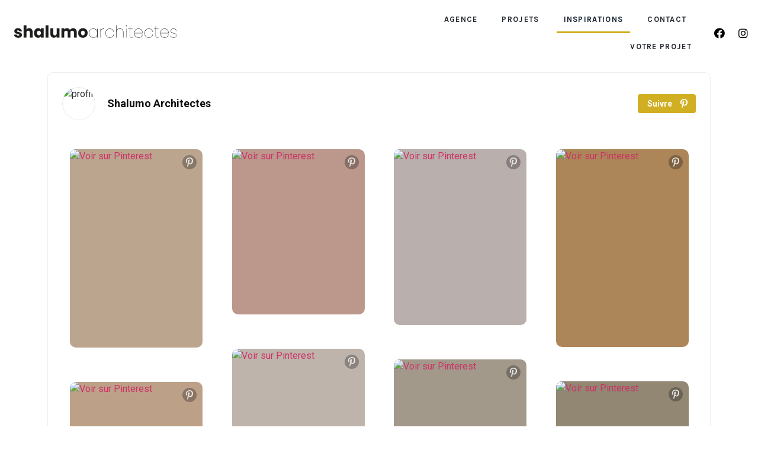

--- FILE ---
content_type: text/css
request_url: https://shalumo.com/wp-content/uploads/elementor/css/post-17.css?ver=1658925693
body_size: 366
content:
.elementor-kit-17{--e-global-color-primary:#000000;--e-global-color-secondary:#54595F;--e-global-color-text:#7A7A7A;--e-global-color-accent:#D1AF22;--e-global-typography-primary-font-family:"Poppins";--e-global-typography-primary-font-weight:600;--e-global-typography-secondary-font-family:"Karla";--e-global-typography-secondary-font-weight:400;--e-global-typography-text-font-family:"Karla";--e-global-typography-text-font-size:16px;--e-global-typography-text-font-weight:400;--e-global-typography-accent-font-family:"Roboto";--e-global-typography-accent-font-weight:500;background-color:#FFFFFF;}.elementor-section.elementor-section-boxed > .elementor-container{max-width:1140px;}.e-container{--container-max-width:1140px;}.elementor-widget:not(:last-child){margin-bottom:20px;}.elementor-element{--widgets-spacing:20px;}{}h1.entry-title{display:var(--page-title-display);}.elementor-kit-17 e-page-transition{background-color:#FFBC7D;}.site-header .header-inner{width:0px;max-width:100%;}.site-header{padding-right:0px;padding-left:0px;background-color:#FFFFFF;}.site-footer{background-color:#FFFFFF;}@media(max-width:1024px){.elementor-section.elementor-section-boxed > .elementor-container{max-width:1024px;}.e-container{--container-max-width:1024px;}}@media(max-width:767px){.elementor-section.elementor-section-boxed > .elementor-container{max-width:767px;}.e-container{--container-max-width:767px;}}

--- FILE ---
content_type: text/css
request_url: https://shalumo.com/wp-content/uploads/elementor/css/post-41.css?ver=1660298373
body_size: 1202
content:
.elementor-41 .elementor-element.elementor-element-86c8eac > .elementor-container > .elementor-column > .elementor-widget-wrap{align-content:center;align-items:center;}.elementor-41 .elementor-element.elementor-element-86c8eac:not(.elementor-motion-effects-element-type-background), .elementor-41 .elementor-element.elementor-element-86c8eac > .elementor-motion-effects-container > .elementor-motion-effects-layer{background-color:#ffffff;}.elementor-41 .elementor-element.elementor-element-86c8eac{transition:background 0.3s, border 0.3s, border-radius 0.3s, box-shadow 0.3s;padding:0px 0px 0px 0px;}.elementor-41 .elementor-element.elementor-element-86c8eac > .elementor-background-overlay{transition:background 0.3s, border-radius 0.3s, opacity 0.3s;}.elementor-41 .elementor-element.elementor-element-78cfc84 > .elementor-widget-wrap > .elementor-widget:not(.elementor-widget__width-auto):not(.elementor-widget__width-initial):not(:last-child):not(.elementor-absolute){margin-bottom:3px;}.elementor-41 .elementor-element.elementor-element-a89c0fa .elementor-heading-title{color:rgba(99,115,129,0.5);font-family:"Karla", Sans-serif;font-size:15px;font-weight:700;text-transform:uppercase;line-height:26px;letter-spacing:1.5px;}.elementor-41 .elementor-element.elementor-element-ff8a160 .elementor-menu-toggle{margin:0 auto;}.elementor-41 .elementor-element.elementor-element-ff8a160 .elementor-nav-menu .elementor-item{font-family:"Karla", Sans-serif;font-size:13px;font-weight:700;text-transform:uppercase;letter-spacing:1.3px;}.elementor-41 .elementor-element.elementor-element-ff8a160 .elementor-nav-menu--main .elementor-item{color:#252930;fill:#252930;padding-left:12px;padding-right:12px;}.elementor-41 .elementor-element.elementor-element-ff8a160 .elementor-nav-menu--main .elementor-item:hover,
					.elementor-41 .elementor-element.elementor-element-ff8a160 .elementor-nav-menu--main .elementor-item.elementor-item-active,
					.elementor-41 .elementor-element.elementor-element-ff8a160 .elementor-nav-menu--main .elementor-item.highlighted,
					.elementor-41 .elementor-element.elementor-element-ff8a160 .elementor-nav-menu--main .elementor-item:focus{color:rgba(22,32,47,0.91);fill:rgba(22,32,47,0.91);}.elementor-41 .elementor-element.elementor-element-ff8a160 .elementor-nav-menu--main:not(.e--pointer-framed) .elementor-item:before,
					.elementor-41 .elementor-element.elementor-element-ff8a160 .elementor-nav-menu--main:not(.e--pointer-framed) .elementor-item:after{background-color:var( --e-global-color-accent );}.elementor-41 .elementor-element.elementor-element-ff8a160 .e--pointer-framed .elementor-item:before,
					.elementor-41 .elementor-element.elementor-element-ff8a160 .e--pointer-framed .elementor-item:after{border-color:var( --e-global-color-accent );}.elementor-41 .elementor-element.elementor-element-ff8a160 .elementor-nav-menu--main .elementor-item.elementor-item-active{color:#16202f;}.elementor-41 .elementor-element.elementor-element-ff8a160 .elementor-nav-menu--main:not(.e--pointer-framed) .elementor-item.elementor-item-active:before,
					.elementor-41 .elementor-element.elementor-element-ff8a160 .elementor-nav-menu--main:not(.e--pointer-framed) .elementor-item.elementor-item-active:after{background-color:var( --e-global-color-accent );}.elementor-41 .elementor-element.elementor-element-ff8a160 .e--pointer-framed .elementor-item.elementor-item-active:before,
					.elementor-41 .elementor-element.elementor-element-ff8a160 .e--pointer-framed .elementor-item.elementor-item-active:after{border-color:var( --e-global-color-accent );}.elementor-41 .elementor-element.elementor-element-ff8a160{--e-nav-menu-horizontal-menu-item-margin:calc( 17px / 2 );}.elementor-41 .elementor-element.elementor-element-ff8a160 .elementor-nav-menu--main:not(.elementor-nav-menu--layout-horizontal) .elementor-nav-menu > li:not(:last-child){margin-bottom:17px;}.elementor-41 .elementor-element.elementor-element-0c0deb4 > .elementor-widget-wrap > .elementor-widget:not(.elementor-widget__width-auto):not(.elementor-widget__width-initial):not(:last-child):not(.elementor-absolute){margin-bottom:0px;}.elementor-41 .elementor-element.elementor-element-7e642ca .elementor-repeater-item-e08802c.elementor-social-icon{background-color:#00000000;}.elementor-41 .elementor-element.elementor-element-7e642ca .elementor-repeater-item-e08802c.elementor-social-icon i{color:#000000;}.elementor-41 .elementor-element.elementor-element-7e642ca .elementor-repeater-item-e08802c.elementor-social-icon svg{fill:#000000;}.elementor-41 .elementor-element.elementor-element-7e642ca .elementor-repeater-item-1fc0618.elementor-social-icon{background-color:#02010100;}.elementor-41 .elementor-element.elementor-element-7e642ca .elementor-repeater-item-1fc0618.elementor-social-icon i{color:var( --e-global-color-primary );}.elementor-41 .elementor-element.elementor-element-7e642ca .elementor-repeater-item-1fc0618.elementor-social-icon svg{fill:var( --e-global-color-primary );}.elementor-41 .elementor-element.elementor-element-7e642ca{--grid-template-columns:repeat(2, auto);--icon-size:18px;--grid-column-gap:9px;--grid-row-gap:0px;}.elementor-41 .elementor-element.elementor-element-7e642ca .elementor-widget-container{text-align:center;}.elementor-41 .elementor-element.elementor-element-14f9c9c > .elementor-container{min-height:8vh;}.elementor-41 .elementor-element.elementor-element-14f9c9c > .elementor-container > .elementor-column > .elementor-widget-wrap{align-content:center;align-items:center;}.elementor-41 .elementor-element.elementor-element-14f9c9c:not(.elementor-motion-effects-element-type-background), .elementor-41 .elementor-element.elementor-element-14f9c9c > .elementor-motion-effects-container > .elementor-motion-effects-layer{background-color:#ffffff;}.elementor-41 .elementor-element.elementor-element-14f9c9c{transition:background 0.3s, border 0.3s, border-radius 0.3s, box-shadow 0.3s;margin-top:0px;margin-bottom:0px;padding:0px 0px 0px 0px;}.elementor-41 .elementor-element.elementor-element-14f9c9c > .elementor-background-overlay{transition:background 0.3s, border-radius 0.3s, opacity 0.3s;}.elementor-41 .elementor-element.elementor-element-b22feb4 > .elementor-widget-wrap > .elementor-widget:not(.elementor-widget__width-auto):not(.elementor-widget__width-initial):not(:last-child):not(.elementor-absolute){margin-bottom:3px;}.elementor-41 .elementor-element.elementor-element-b22feb4 > .elementor-element-populated{margin:0px 0px 0px 0px;--e-column-margin-right:0px;--e-column-margin-left:0px;}.elementor-41 .elementor-element.elementor-element-dcd2da7 .elementor-icon-wrapper{text-align:center;}.elementor-41 .elementor-element.elementor-element-dcd2da7 .elementor-icon i, .elementor-41 .elementor-element.elementor-element-dcd2da7 .elementor-icon svg{transform:rotate(0deg);}@media(max-width:1024px){.elementor-41 .elementor-element.elementor-element-14f9c9c{margin-top:5px;margin-bottom:5px;}}@media(max-width:767px){.elementor-41 .elementor-element.elementor-element-78cfc84{width:29%;}.elementor-41 .elementor-element.elementor-element-be80740{width:46%;}.elementor-41 .elementor-element.elementor-element-a89c0fa{text-align:left;}.elementor-41 .elementor-element.elementor-element-a89c0fa .elementor-heading-title{font-size:13px;}.elementor-41 .elementor-element.elementor-element-56bdb48{width:15%;}.elementor-41 .elementor-element.elementor-element-0c0deb4{width:10%;}.elementor-41 .elementor-element.elementor-element-b22feb4{width:85%;}.elementor-bc-flex-widget .elementor-41 .elementor-element.elementor-element-b22feb4.elementor-column .elementor-widget-wrap{align-items:center;}.elementor-41 .elementor-element.elementor-element-b22feb4.elementor-column.elementor-element[data-element_type="column"] > .elementor-widget-wrap.elementor-element-populated{align-content:center;align-items:center;}.elementor-41 .elementor-element.elementor-element-b22feb4.elementor-column > .elementor-widget-wrap{justify-content:flex-start;}.elementor-41 .elementor-element.elementor-element-3f7ce0a{width:15%;}.elementor-bc-flex-widget .elementor-41 .elementor-element.elementor-element-3f7ce0a.elementor-column .elementor-widget-wrap{align-items:center;}.elementor-41 .elementor-element.elementor-element-3f7ce0a.elementor-column.elementor-element[data-element_type="column"] > .elementor-widget-wrap.elementor-element-populated{align-content:center;align-items:center;}.elementor-41 .elementor-element.elementor-element-dcd2da7 .elementor-icon-wrapper{text-align:center;}.elementor-41 .elementor-element.elementor-element-dcd2da7 .elementor-icon{font-size:33px;}}@media(min-width:768px){.elementor-41 .elementor-element.elementor-element-56bdb48{width:42.955%;}.elementor-41 .elementor-element.elementor-element-0c0deb4{width:7.029%;}}@media(max-width:1024px) and (min-width:768px){.elementor-41 .elementor-element.elementor-element-78cfc84{width:21%;}.elementor-41 .elementor-element.elementor-element-be80740{width:59%;}.elementor-41 .elementor-element.elementor-element-56bdb48{width:12%;}.elementor-41 .elementor-element.elementor-element-0c0deb4{width:8%;}.elementor-41 .elementor-element.elementor-element-b22feb4{width:85%;}.elementor-41 .elementor-element.elementor-element-3f7ce0a{width:15%;}}

--- FILE ---
content_type: text/css
request_url: https://shalumo.com/wp-content/uploads/elementor/css/post-1736.css?ver=1660298548
body_size: 491
content:
.elementor-1736 .elementor-element.elementor-element-259934e9{padding:100px 0px 100px 0px;}.elementor-1736 .elementor-element.elementor-element-c52ef9c .elementor-nav-menu .elementor-item{font-family:"Karla", Sans-serif;font-size:18px;font-weight:700;}.elementor-1736 .elementor-element.elementor-element-c52ef9c .elementor-nav-menu--main .elementor-item{color:var( --e-global-color-primary );fill:var( --e-global-color-primary );}.elementor-1736 .elementor-element.elementor-element-c52ef9c{--e-nav-menu-horizontal-menu-item-margin:calc( 16px / 2 );}.elementor-1736 .elementor-element.elementor-element-c52ef9c .elementor-nav-menu--main:not(.elementor-nav-menu--layout-horizontal) .elementor-nav-menu > li:not(:last-child){margin-bottom:16px;}.elementor-1736 .elementor-element.elementor-element-58d28b4e .elementor-repeater-item-e08802c.elementor-social-icon{background-color:#00000000;}.elementor-1736 .elementor-element.elementor-element-58d28b4e .elementor-repeater-item-e08802c.elementor-social-icon i{color:#000000;}.elementor-1736 .elementor-element.elementor-element-58d28b4e .elementor-repeater-item-e08802c.elementor-social-icon svg{fill:#000000;}.elementor-1736 .elementor-element.elementor-element-58d28b4e .elementor-repeater-item-1fc0618.elementor-social-icon{background-color:#02010100;}.elementor-1736 .elementor-element.elementor-element-58d28b4e .elementor-repeater-item-1fc0618.elementor-social-icon i{color:var( --e-global-color-primary );}.elementor-1736 .elementor-element.elementor-element-58d28b4e .elementor-repeater-item-1fc0618.elementor-social-icon svg{fill:var( --e-global-color-primary );}.elementor-1736 .elementor-element.elementor-element-58d28b4e{--grid-template-columns:repeat(2, auto);--icon-size:26px;--grid-column-gap:0px;--grid-row-gap:0px;}.elementor-1736 .elementor-element.elementor-element-58d28b4e .elementor-widget-container{text-align:center;}#elementor-popup-modal-1736 .dialog-message{width:100vw;height:100vh;align-items:center;}#elementor-popup-modal-1736{justify-content:center;align-items:center;pointer-events:all;background-color:#00000073;}#elementor-popup-modal-1736 .dialog-close-button{display:flex;font-size:40px;}#elementor-popup-modal-1736 .dialog-widget-content{box-shadow:2px 8px 23px 3px rgba(0,0,0,0.2);}#elementor-popup-modal-1736 .dialog-close-button i{color:var( --e-global-color-primary );}#elementor-popup-modal-1736 .dialog-close-button svg{fill:var( --e-global-color-primary );}

--- FILE ---
content_type: application/javascript; charset=utf-8
request_url: https://static.elfsight.com/apps/pinterest-feed/stable/13b9c9325a4b705d3a4fab0206402904b4764137/app/pinterestFeed.js
body_size: 45405
content:
/*!
 * 
 * 	elfsight.com
 *
 * 	Copyright (c) 2026 Elfsight, LLC. ALL RIGHTS RESERVED
 *
 */(()=>{var e={22:e=>{e.exports=function(e){return'<div class="eapps-pinterest-feed-data-item">\n  <div class="eapps-pinterest-feed-data-item-navigation-container" eapps-link="navigationContainer"></div>\n\n  <div class="eapps-pinterest-feed-data-item-content" eapps-link="content">\n    <div class="eapps-pinterest-feed-data-item-pins-title" eapps-link="pinsTitle"></div>\n\n    <div class="eapps-pinterest-feed-data-item-boards" eapps-link="boards">\n      <div class="eapps-pinterest-feed-data-item-boards-inner" eapps-link="boardsInner"></div>\n    </div>\n\n    <div class="eapps-pinterest-feed-data-item-pins" eapps-link="pins"></div>\n  </div>\n</div>\n'}},56:(e,t,i)=>{"use strict";e.exports=function(e){var t=i.nc;t&&e.setAttribute("nonce",t)}},72:e=>{"use strict";var t=[];function i(e){for(var i=-1,n=0;n<t.length;n++)if(t[n].identifier===e){i=n;break}return i}function n(e,n){for(var s={},a=[],o=0;o<e.length;o++){var p=e[o],l=n.base?p[0]+n.base:p[0],d=s[l]||0,h="".concat(l," ").concat(d);s[l]=d+1;var c=i(h),u={css:p[1],media:p[2],sourceMap:p[3],supports:p[4],layer:p[5]};if(-1!==c)t[c].references++,t[c].updater(u);else{var f=r(u,n);n.byIndex=o,t.splice(o,0,{identifier:h,updater:f,references:1})}a.push(h)}return a}function r(e,t){var i=t.domAPI(t);i.update(e);return function(t){if(t){if(t.css===e.css&&t.media===e.media&&t.sourceMap===e.sourceMap&&t.supports===e.supports&&t.layer===e.layer)return;i.update(e=t)}else i.remove()}}e.exports=function(e,r){var s=n(e=e||[],r=r||{});return function(e){e=e||[];for(var a=0;a<s.length;a++){var o=i(s[a]);t[o].references--}for(var p=n(e,r),l=0;l<s.length;l++){var d=i(s[l]);0===t[d].references&&(t[d].updater(),t.splice(d,1))}s=p}}},101:e=>{e.exports=function(e){return'<div class="eapps-pinterest-feed-data-item-navigation">\n    <span class="eapps-pinterest-feed-data-item-navigation-item eapps-pinterest-feed-data-item-navigation-item-active eapps-pinterest-feed-data-item-navigation-item-boards" eapps-link="navigationItemBoards">\n\n        <span class="eapps-pinterest-feed-data-item-navigation-item-icon">\n            <svg xmlns="http://www.w3.org/2000/svg" width="5" height="8" viewBox="0 0 5 8">\n                <path fill="#000" fill-rule="nonzero" d="M1.509 4L4.817.975a.537.537 0 0 0 0-.808.667.667 0 0 0-.884 0L.183 3.596a.537.537 0 0 0 0 .808l3.75 3.429c.244.223.64.223.884 0a.537.537 0 0 0 0-.808L1.509 4z"/>\n            </svg>\n        </span>\n\n        <span class="eapps-pinterest-feed-data-item-navigation-item-label">'+e.labels.boards+'</span>\n    </span>\n\n    <span class="eapps-pinterest-feed-data-item-navigation-item eapps-pinterest-feed-data-item-navigation-item-pins" eapps-link="navigationItemPins">\n        <span class="eapps-pinterest-feed-data-item-navigation-item-label" eapps-link="navigationItemPinsLabel">\n            '+e.labels.pins+"\n        </span>\n    </span>\n</div>\n"}},113:e=>{"use strict";e.exports=function(e,t){if(t.styleSheet)t.styleSheet.cssText=e;else{for(;t.firstChild;)t.removeChild(t.firstChild);t.appendChild(document.createTextNode(e))}}},225:e=>{e.exports=function(e){var t='<div class="eapps-pinterest-feed-data-item-boards-item">\n    <a href="https://pinterest.com'+e.url+'" target="_blank" class="eapps-pinterest-feed-data-item-boards-item-link" title="'+e.labels.viewOnPinterest+'">\n        <svg class="eapps-pinterest-feed-data-item-boards-item-link-icon" xmlns="http://www.w3.org/2000/svg"\n             xmlns:xlink="http://www.w3.org/1999/xlink" width="24" height="24"\n             viewBox="0 0 24 24" fill="#fff">\n            <path d="M13.171 15.562c-.991 0-1.924-.536-2.243-1.145 0 0-.533 2.116-.646 2.524-.397 1.443-1.567 2.887-1.658 3.005-.063.083-.203.057-.218-.052-.025-.184-.323-2.005.027-3.49l1.182-5.003s-.294-.586-.294-1.453c0-1.36.789-2.377 1.772-2.377.834 0 1.238.627 1.238 1.379 0 .84-.535 2.095-.811 3.259-.23.974.49 1.768 1.45 1.768 1.739 0 2.91-2.234 2.91-4.882 0-2.012-1.354-3.518-3.82-3.518-2.785 0-4.521 2.077-4.521 4.398 0 .8.236 1.364.606 1.8.17.201.193.282.132.512-.045.169-.146.576-.188.737-.061.233-.25.316-.46.23-1.282-.523-1.88-1.929-1.88-3.508 0-2.608 2.2-5.736 6.563-5.736 3.506 0 5.813 2.537 5.813 5.26 0 3.601-2.002 6.292-4.954 6.292z"></path>\n        </svg>\n    </a>\n\n    <div class="eapps-pinterest-feed-data-item-boards-item-image-container">\n        ';return e.image_thumbnail_url&&(t+='\n            <img src="'+e.image_thumbnail_url+'" class="eapps-pinterest-feed-data-item-boards-item-image" alt="'+e.name+'">\n        '),t+='\n\n        <div class="eapps-pinterest-feed-data-item-boards-item-collage" eapps-link="collage">\n            <div class="eapps-pinterest-feed-data-item-boards-item-collage-inner" eapps-link="collageInner"></div>\n        </div>\n\n        <div class="eapps-pinterest-feed-data-item-boards-item-image-loader-container" eapps-link="loader">\n            <div class="eapps-pinterest-feed-data-item-boards-item-image-loader">\n                <div class="eapps-pinterest-feed-data-item-boards-item-image-loader-inner"></div>\n            </div>\n        </div>\n    </div>\n\n    <div class="eapps-pinterest-feed-data-item-boards-item-info">\n        <div class="eapps-pinterest-feed-data-item-boards-item-name" title="'+e.name+'">'+e.name+'</div>\n\n        <div class="eapps-pinterest-feed-data-item-boards-item-pins">'+e.counts.pins+" "+e.labels.pins+"</div>\n    </div>\n</div>\n"}},244:e=>{e.exports=function(e){return'<div class="eapps-pinterest-feed-data-item">\n  <div class="eapps-pinterest-feed-data-item-header" eapps-link="headerContainer"></div>\n  <div class="eapps-pinterest-feed-data-item-navigation-container" eapps-link="navigationContainer"></div>\n\n  <div class="eapps-pinterest-feed-data-item-content" eapps-link="content">\n    <div class="eapps-pinterest-feed-data-item-pins-title" eapps-link="pinsTitle"></div>\n    <div class="eapps-pinterest-feed-data-item-boards" eapps-link="boards">\n      <div class="eapps-pinterest-feed-data-item-boards-inner" eapps-link="boardsInner"></div>\n    </div>\n\n    <div class="eapps-pinterest-feed-data-item-pins" eapps-link="pins"></div>\n  </div>\n</div>\n'}},314:e=>{"use strict";e.exports=function(e){var t=[];return t.toString=function(){return this.map((function(t){var i="",n="undefined"!==typeof t[5];return t[4]&&(i+="@supports (".concat(t[4],") {")),t[2]&&(i+="@media ".concat(t[2]," {")),n&&(i+="@layer".concat(t[5].length>0?" ".concat(t[5]):""," {")),i+=e(t),n&&(i+="}"),t[2]&&(i+="}"),t[4]&&(i+="}"),i})).join("")},t.i=function(e,i,n,r,s){"string"===typeof e&&(e=[[null,e,void 0]]);var a={};if(n)for(var o=0;o<this.length;o++){var p=this[o][0];null!=p&&(a[p]=!0)}for(var l=0;l<e.length;l++){var d=[].concat(e[l]);n&&a[d[0]]||("undefined"!==typeof s&&("undefined"===typeof d[5]||(d[1]="@layer".concat(d[5].length>0?" ".concat(d[5]):""," {").concat(d[1],"}")),d[5]=s),i&&(d[2]?(d[1]="@media ".concat(d[2]," {").concat(d[1],"}"),d[2]=i):d[2]=i),r&&(d[4]?(d[1]="@supports (".concat(d[4],") {").concat(d[1],"}"),d[4]=r):d[4]="".concat(r)),t.push(d))}},t}},460:e=>{e.exports=function(e){return'<div class="eapps-pinterest-feed-data-item-boards-item-collage-item">\n    <img class="eapps-pinterest-feed-data-item-boards-item-collage-item-image" eapps-link="image" src="'+e.images["237x"].url+'" alt="">\n</div>\n'}},484:e=>{e.exports=function(e){return'<div class="eapps-pinterest-feed-data-item-header-inner">\n    <div class="eapps-pinterest-feed-data-item-header-author">\n        <div role="link" onclick="window.open(\''+e.profile_url+"', '_blank')\" title=\""+e.full_name+"\"\n            onkeypress=\"if(event.key==='Enter') window.open('"+e.profile_url+'\', \'_blank\')" tabindex="0"\n            class="eapps-pinterest-feed-data-item-header-author-picture-container" style="cursor: pointer;">\n             <img src="'+e.image["60x60"]+'" class="eapps-pinterest-feed-data-item-header-author-picture" alt="profile picture: '+e.full_name+'">\n        </div>\n\n        <div class="eapps-pinterest-feed-data-item-header-author-info">\n            <a href="'+e.profile_url+'" target="_blank" title="'+e.full_name+'"\n               class="eapps-pinterest-feed-data-item-header-author-info-name">\n                '+e.full_name+'\n            </a>\n\n            <div class="eapps-pinterest-feed-data-item-header-author-info-counts">\n                <div class="eapps-pinterest-feed-data-item-header-author-info-counts-item">\n                    <span class="eapps-pinterest-feed-data-item-header-author-info-counts-item-number">'+e.counts.followers+'</span>\n                    <span class="eapps-pinterest-feed-data-item-header-author-info-counts-item-caption">'+e.labels.followers+'</span>\n                </div>\n            </div>\n        </div>\n    </div>\n\n    <div class="eapps-pinterest-feed-data-item-header-follow" eapps-link="follow">\n        <span class="eapps-pinterest-feed-data-item-header-follow-label">'+e.labels.follow+'</span>\n\n        <span class="eapps-pinterest-feed-data-item-header-follow-icon">\n            <svg width="24" height="24" viewBox="0 0 24 24">\n                    <path d="M13.171 15.562c-.991 0-1.924-.536-2.243-1.145 0 0-.533 2.116-.646 2.524-.397 1.443-1.567 2.887-1.658 3.005-.063.083-.203.057-.218-.052-.025-.184-.323-2.005.027-3.49l1.182-5.003s-.294-.586-.294-1.453c0-1.36.789-2.377 1.772-2.377.834 0 1.238.627 1.238 1.379 0 .84-.535 2.095-.811 3.259-.23.974.49 1.768 1.45 1.768 1.739 0 2.91-2.234 2.91-4.882 0-2.012-1.354-3.518-3.82-3.518-2.785 0-4.521 2.077-4.521 4.398 0 .8.236 1.364.606 1.8.17.201.193.282.132.512-.045.169-.146.576-.188.737-.061.233-.25.316-.46.23-1.282-.523-1.88-1.929-1.88-3.508 0-2.608 2.2-5.736 6.563-5.736 3.506 0 5.813 2.537 5.813 5.26 0 3.601-2.002 6.292-4.954 6.292z"></path>\n            </svg>\n        </span>\n    </div>\n</div>\n'}},524:e=>{e.exports=function(e){return'<div class="eui-popover eui-popover-left">\n    <div class="eui-popover-content">\n        <div class="eui-popover-content-inner"></div>\n    </div>\n</div>'}},532:(e,t,i)=>{"use strict";var n,r=i(606);(n="undefined"!==typeof r&&"[object process]"==={}.toString.call(r)||"undefined"!==typeof navigator&&"ReactNative"===navigator.product?i.g:self).Proxy||(n.Proxy=i(780)(),n.Proxy.revocable=n.Proxy.revocable)},540:e=>{"use strict";e.exports=function(e){var t=document.createElement("style");return e.setAttributes(t,e.attributes),e.insert(t,e.options),t}},601:e=>{"use strict";e.exports=function(e){return e[1]}},606:e=>{var t,i,n=e.exports={};function r(){throw new Error("setTimeout has not been defined")}function s(){throw new Error("clearTimeout has not been defined")}function a(e){if(t===setTimeout)return setTimeout(e,0);if((t===r||!t)&&setTimeout)return t=setTimeout,setTimeout(e,0);try{return t(e,0)}catch(i){try{return t.call(null,e,0)}catch(i){return t.call(this,e,0)}}}!function(){try{t="function"===typeof setTimeout?setTimeout:r}catch(e){t=r}try{i="function"===typeof clearTimeout?clearTimeout:s}catch(e){i=s}}();var o,p=[],l=!1,d=-1;function h(){l&&o&&(l=!1,o.length?p=o.concat(p):d=-1,p.length&&c())}function c(){if(!l){var e=a(h);l=!0;for(var t=p.length;t;){for(o=p,p=[];++d<t;)o&&o[d].run();d=-1,t=p.length}o=null,l=!1,function(e){if(i===clearTimeout)return clearTimeout(e);if((i===s||!i)&&clearTimeout)return i=clearTimeout,clearTimeout(e);try{return i(e)}catch(t){try{return i.call(null,e)}catch(t){return i.call(this,e)}}}(e)}}function u(e,t){this.fun=e,this.array=t}function f(){}n.nextTick=function(e){var t=new Array(arguments.length-1);if(arguments.length>1)for(var i=1;i<arguments.length;i++)t[i-1]=arguments[i];p.push(new u(e,t)),1!==p.length||l||a(c)},u.prototype.run=function(){this.fun.apply(null,this.array)},n.title="browser",n.browser=!0,n.env={},n.argv=[],n.version="",n.versions={},n.on=f,n.addListener=f,n.once=f,n.off=f,n.removeListener=f,n.removeAllListeners=f,n.emit=f,n.prependListener=f,n.prependOnceListener=f,n.listeners=function(e){return[]},n.binding=function(e){throw new Error("process.binding is not supported")},n.cwd=function(){return"/"},n.chdir=function(e){throw new Error("process.chdir is not supported")},n.umask=function(){return 0}},624:e=>{e.exports=function(e){return'<div class="eapps-pinterest-feed-pin-container">\n    <div class="eapps-pinterest-feed-pin">\n        <div class="eapps-pinterest-feed-pin-share" eapps-link="share" title="'+e.labels.share+'">\n            <svg xmlns="http://www.w3.org/2000/svg" xmlns:xlink="http://www.w3.org/1999/xlink" width="24" height="24"\n                 viewBox="0 0 24 24" fill="#fff">\n                <path d="M12.7 7.276V13a.667.667 0 0 1-1.333 0V7.276l-.529.529a.667.667 0 0 1-.943-.943l1.667-1.667c.26-.26.682-.26.943 0l1.666 1.667a.667.667 0 0 1-.942.943l-.529-.529zm-6.37 6.39a.667.667 0 1 1 1.333 0v2c0 .369.299.667.667.667h7.333a.667.667 0 0 0 .667-.666v-2a.667.667 0 1 1 1.333 0v2a2 2 0 0 1-2 2H8.33a2 2 0 0 1-2-2v-2z"></path>\n            </svg>\n        </div>\n\n        <div class="eapps-pinterest-feed-pin-link" role="link" onclick="window.open(\'https://pinterest.com/pin/'+e.id+"', '_blank')\"\n            onkeypress=\"if(event.key==='Enter') window.open('https://pinterest.com/pin/"+e.id+'\', \'_blank\')" tabindex="0"\n            title="'+e.labels.viewOnPinterest+'" style="cursor: pointer;">\n            <svg class="eapps-pinterest-feed-pin-link-icon" xmlns="http://www.w3.org/2000/svg"\n                 xmlns:xlink="http://www.w3.org/1999/xlink" width="24" height="24"\n                 viewBox="0 0 24 24" fill="#fff">\n                <path d="M13.171 15.562c-.991 0-1.924-.536-2.243-1.145 0 0-.533 2.116-.646 2.524-.397 1.443-1.567 2.887-1.658 3.005-.063.083-.203.057-.218-.052-.025-.184-.323-2.005.027-3.49l1.182-5.003s-.294-.586-.294-1.453c0-1.36.789-2.377 1.772-2.377.834 0 1.238.627 1.238 1.379 0 .84-.535 2.095-.811 3.259-.23.974.49 1.768 1.45 1.768 1.739 0 2.91-2.234 2.91-4.882 0-2.012-1.354-3.518-3.82-3.518-2.785 0-4.521 2.077-4.521 4.398 0 .8.236 1.364.606 1.8.17.201.193.282.132.512-.045.169-.146.576-.188.737-.061.233-.25.316-.46.23-1.282-.523-1.88-1.929-1.88-3.508 0-2.608 2.2-5.736 6.563-5.736 3.506 0 5.813 2.537 5.813 5.26 0 3.601-2.002 6.292-4.954 6.292z"></path>\n            </svg>\n        </div>\n\n        \x3c!--<a href="'+e.url+'" target="_blank" class="eapps-pinterest-feed-pin-link">--\x3e\n        <a\n          href="https://pinterest.com/pin/'+e.id+'"\n          target="_blank"\n          class="eapps-pinterest-feed-pin-image-container"\n          style="background-color: '+e.dominant_color+"; padding-top: "+e.image.original.height/e.image.original.width*100+'%;"\n          title="'+e.labels.viewOnPinterest+'"\n        >\n            <img\n                src="'+e.image.original.url+'"\n                class="eapps-pinterest-feed-pin-image" alt="'+e.labels.viewOnPinterest+'"\n                eapps-link="image"\n            >\n        </a>\n\n        <div class="eapps-pinterest-feed-pin-note">\n            '+e.note+'\n        </div>\n\n\n        <div class="eapps-pinterest-feed-pin-bottom-container">\n            <a href="'+e.creator.url+'" target="_blank" class="eapps-pinterest-feed-pin-author"\n               title="'+e.creator.first_name+" "+e.creator.last_name+'">\n                <div class="eapps-pinterest-feed-pin-author-image-container">\n                    <img\n                        alt="profile picture: '+e.creator.first_name+" "+e.creator.last_name+'"\n                        class="eapps-pinterest-feed-pin-author-image"\n                        eapps-link="userImage"\n                        src="'+e.pinner.image_small_url+'">\n                </div>\n\n                <div class="eapps-pinterest-feed-pin-author-inner">\n                    <div class="eapps-pinterest-feed-pin-author-name">\n                        '+e.creator.first_name+" "+e.creator.last_name+"\n                    </div>\n                </div>\n            </a>\n        </div>\n    </div>\n</div>\n"}},659:e=>{"use strict";var t={};e.exports=function(e,i){var n=function(e){if("undefined"===typeof t[e]){var i=document.querySelector(e);if(window.HTMLIFrameElement&&i instanceof window.HTMLIFrameElement)try{i=i.contentDocument.head}catch(e){i=null}t[e]=i}return t[e]}(e);if(!n)throw new Error("Couldn't find a style target. This probably means that the value for the 'insert' parameter is invalid.");n.appendChild(i)}},738:e=>{e.exports=function(e){return'<div class="eapps-pinterest-feed-container" eapps-link="app">\n    <div class="eapps-pinterest-feed-header" eapps-link="title"></div>\n\n    <div class="eapps-pinterest-feed-inner">\n        <div class="eapps-pinterest-feed-data" eapps-link="data"></div>\n\n        <div class="eapps-pinterest-feed-loader-container eapps-loader-container" eapps-link="loader">\n            <div class="eapps-pinterest-feed-loader eapps-loader">\n                <div class="eapps-pinterest-feed-loader-inner eapps-loader-inner"></div>\n            </div>\n        </div>\n\n        <div class="eapps-pinterest-feed-error" eapps-link="error">\n            <div class="eapps-pinterest-feed-error-close" eapps-link="errorClose"></div>\n        </div>\n    </div>\n</div>'}},746:(e,t,i)=>{"use strict";i.d(t,{A:()=>o});var n=i(601),r=i.n(n),s=i(314),a=i.n(s)()(r());a.push([e.id,".eui-popover{opacity:0;visibility:hidden}.eui-popover-content{position:absolute;bottom:100%;right:0;padding-bottom:11px;width:192px;z-index:6}.eui-popover-content-inner{position:relative;background:#fff;border-radius:4px;box-shadow:0 4px 16px rgba(0,0,0,0.2)}.eui-popover-content-item{display:flex;align-items:center;color:#17191a;font-size:13px;font-weight:400;line-height:1;border-top:1px solid #e5e6e7;padding:12px 0;cursor:pointer;transition:all .2s ease;position:relative;text-align:left}.eui-popover-content-item:first-child{border:none}.eui-popover-content-item:hover{background:#fafafa;border-radius:4px}.eui-popover-content-item-icon{height:100%;width:12px;float:left;align-items:center;justify-content:center;display:inline-flex;margin-left:12px}.eui-popover-content-item-title{display:inline-block;margin-left:12px}.eui-popover-open{opacity:1;visibility:visible}.eui-popover-left .eui-popover-content-inner:before{right:40px;left:auto;margin-left:auto}.eui-extra-small .eui-popover-left .eui-popover-content-inner:before{right:10px}.eui-popover-bottom .eui-popover-content{top:100%;padding-top:11px}.eui-popover-bottom .eui-popover-content-inner:before{top:-5px}.eapps-pinterest-feed{display:flex;width:100%;height:100% !important;justify-content:center;flex-direction:column}.eapps-pinterest-feed-container{margin:0 auto;width:100%}.eapps-pinterest-feed .eui-widget-title{padding-bottom:0;margin-bottom:24px;font-size:24px;font-weight:700;text-align:center;color:currentColor}.eapps-pinterest-feed-inner{width:100%;border-radius:10px;border:1px solid #eee;overflow:hidden;position:relative}.eapps-pinterest-feed-data{overflow:hidden}.eapps-pinterest-feed-data-item{background-color:#fff}.eapps-pinterest-feed-data-item-pins{margin-bottom:24px;background-color:#fff;z-index:1;flex-shrink:0;margin-left:12px;margin-right:12px}.eapps-pinterest-feed-source-pins .eapps-pinterest-feed-data-item-pins{margin-left:16px;margin-right:16px}.eapps-pinterest-feed-state-boards .eapps-pinterest-feed-data-item-pins{display:none}.eapps-pinterest-feed-error{width:100%;height:100%;display:none;background:#fff;position:absolute;top:0;left:0;z-index:20;border-radius:4px;justify-content:center;align-items:center}.eapps-pinterest-feed-error-show{display:flex}.eapps-pinterest-feed-error-item{z-index:101;font-size:15px;font-weight:400;color:#7f8588;text-align:center}.eapps-pinterest-feed-error-item:not(:first-child){margin-top:8px}.eapps-pinterest-feed-error-close{right:20px;top:20px;position:absolute;width:20px;height:20px;cursor:pointer}.eapps-pinterest-feed-error-close:hover:before,.eapps-pinterest-feed-error-close:hover:after{background-color:#111}.eapps-pinterest-feed-error-close:before,.eapps-pinterest-feed-error-close:after{position:absolute;content:' ';height:20px;left:9px;width:2px;background-color:#eee;transition:.3s ease background-color}.eapps-pinterest-feed-error-close:before{transform:rotate(45deg)}.eapps-pinterest-feed-error-close:after{transform:rotate(-45deg)}.eapps-loader,.eapps-pinterest-feed-data-item-boards-item-image-loader,.eapps-pinterest-feed-data-item-pinterest-button-loader{position:absolute;animation:loader-1-1 4.8s linear infinite;display:block;height:40px;width:40px;color:#111}.eapps-loader-container,.eapps-pinterest-feed-data-item-boards-item-image-loader-container,.eapps-pinterest-feed-data-item-pinterest-button-loader-container{display:flex;justify-content:center;align-items:center;position:absolute;left:0;top:0;right:0;bottom:0;border-radius:4px;z-index:10;background-color:#fff}.eapps-loader-container.eapps-loader-hide,.eapps-pinterest-feed-data-item-boards-item-image-loader-container.eapps-loader-hide,.eapps-pinterest-feed-data-item-pinterest-button-loader-container.eapps-loader-hide{display:none}.eapps-loader-inner,.eapps-pinterest-feed-data-item-boards-item-image-loader-inner,.eapps-pinterest-feed-data-item-pinterest-button-loader-inner,.eapps-loader-inner:after,.eapps-pinterest-feed-data-item-boards-item-image-loader-inner:after,.eapps-pinterest-feed-data-item-pinterest-button-loader-inner:after{display:block;position:absolute;top:0;left:0;bottom:0;right:0;width:100%;height:100%;box-sizing:border-box;border-radius:50%;content:\"\"}.eapps-loader-inner,.eapps-pinterest-feed-data-item-boards-item-image-loader-inner,.eapps-pinterest-feed-data-item-pinterest-button-loader-inner{clip:rect(0,40px,40px,20px);animation:loader-1-2 1.2s linear infinite}.eapps-loader-inner:after,.eapps-pinterest-feed-data-item-boards-item-image-loader-inner:after,.eapps-pinterest-feed-data-item-pinterest-button-loader-inner:after{clip:rect(0,40px,40px,20px);border:3px solid currentColor;animation:loader-1-3 1.2s cubic-bezier(.77,0,.175,1) infinite}@-moz-keyframes loader-1-1{0%{transform:rotate(0deg)}100%{transform:rotate(360deg)}}@-webkit-keyframes loader-1-1{0%{transform:rotate(0deg)}100%{transform:rotate(360deg)}}@-o-keyframes loader-1-1{0%{transform:rotate(0deg)}100%{transform:rotate(360deg)}}@keyframes loader-1-1{0%{transform:rotate(0deg)}100%{transform:rotate(360deg)}}@-moz-keyframes loader-1-2{0%{transform:rotate(0deg)}100%{transform:rotate(220deg)}}@-webkit-keyframes loader-1-2{0%{transform:rotate(0deg)}100%{transform:rotate(220deg)}}@-o-keyframes loader-1-2{0%{transform:rotate(0deg)}100%{transform:rotate(220deg)}}@keyframes loader-1-2{0%{transform:rotate(0deg)}100%{transform:rotate(220deg)}}@-moz-keyframes loader-1-3{0%{transform:rotate(-140deg)}50%{transform:rotate(-160deg)}100%{transform:rotate(140deg)}}@-webkit-keyframes loader-1-3{0%{transform:rotate(-140deg)}50%{transform:rotate(-160deg)}100%{transform:rotate(140deg)}}@-o-keyframes loader-1-3{0%{transform:rotate(-140deg)}50%{transform:rotate(-160deg)}100%{transform:rotate(140deg)}}@keyframes loader-1-3{0%{transform:rotate(-140deg)}50%{transform:rotate(-160deg)}100%{transform:rotate(140deg)}}.eapps-pinterest-feed-pin{margin-bottom:4px;border-radius:10px;position:relative}.eapps-pinterest-feed-pin-container{max-width:calc(100%);width:100%;padding:6px;box-sizing:border-box;will-change:transform,opacity,left,top}.eapps-pinterest-feed-extra-small .eapps-pinterest-feed-pin-container{max-width:50%}.eapps-pinterest-feed-small .eapps-pinterest-feed-pin-container{max-width:50%}.eapps-pinterest-feed-medium .eapps-pinterest-feed-pin-container{max-width:33.333333%}.eapps-pinterest-feed-large .eapps-pinterest-feed-pin-container{max-width:25%}.eapps-pinterest-feed-extra-large .eapps-pinterest-feed-pin-container{max-width:20%}.eapps-pinterest-feed-double-extra-large .eapps-pinterest-feed-pin-container{max-width:16.666666%}.eapps-pinterest-feed-triple-extra-large .eapps-pinterest-feed-pin-container{max-width:14.285714%}.eapps-pinterest-feed-pin:before{z-index:0;content:'';position:absolute;top:-4px;bottom:-4px;left:-4px;right:-4px;display:block;background-color:transparent;transform:scale(.95);transition:all .1s ease;border-radius:14px;pointer-events:none}.eapps-pinterest-feed-pin:hover:before{background-color:rgba(17,17,17,0.07);transform:scale(1)}.eapps-pinterest-feed-pin-link{opacity:1}.eapps-pinterest-feed-pin-pinterest-icon-hide .eapps-pinterest-feed-pin-link{display:none}.eapps-pinterest-feed-pin-share{opacity:0}.eapps-pinterest-feed-pin-share-button-hide .eapps-pinterest-feed-pin-share{display:none}.eapps-pinterest-feed-pin-share,.eapps-pinterest-feed-pin-link{width:24px;height:24px;position:absolute;top:10px;z-index:2;background-color:rgba(17,17,17,0.3);border-radius:50%;transition:all .3s ease}.eapps-pinterest-feed-pin:hover .eapps-pinterest-feed-pin-share,.eapps-pinterest-feed-pin:hover .eapps-pinterest-feed-pin-link{opacity:1}.eapps-pinterest-feed-pin-share:hover,.eapps-pinterest-feed-pin-link:hover{background-color:rgba(17,17,17,0.8)}.eapps-pinterest-feed-pin-share-icon,.eapps-pinterest-feed-pin-link-icon{opacity:.8;transition:.3s ease}.eapps-pinterest-feed-pin-share:hover .eapps-pinterest-feed-pin-share-icon,.eapps-pinterest-feed-pin-link:hover .eapps-pinterest-feed-pin-link-icon{opacity:1}.eapps-pinterest-feed-pin-share{left:10px;cursor:pointer;z-index:3}.eapps-pinterest-feed-pin-link{right:10px}.eapps-pinterest-feed-pin-image{width:100%;border-radius:10px;display:block;position:absolute;top:0}.eapps-pinterest-feed-pin-image-container{overflow:hidden;position:relative;border-radius:10px;height:0;display:block}.eapps-pinterest-feed-pin-note{font-size:14px;line-height:18px;color:#111;word-break:break-word;position:relative;padding-top:8px}.eapps-pinterest-feed-pin-note-hide .eapps-pinterest-feed-pin-note{display:none}.eapps-pinterest-feed-extra-small .eapps-pinterest-feed-pin-note{max-height:36px;overflow:hidden}.eapps-pinterest-feed-pin-note a{color:#111}.eapps-pinterest-feed-pin-bottom-container{display:flex;align-items:center;margin-top:4px}.eapps-pinterest-feed-pin-author{display:flex;color:#000;text-decoration:none;width:100%}.eapps-pinterest-feed-pin-author:hover{text-decoration:underline}.eapps-pinterest-feed-pin-author-hide .eapps-pinterest-feed-pin-author{display:none}.eapps-pinterest-feed-pin-author-image{position:absolute;top:50%;left:50%;transform:translate(-50%,-50%);width:100%;height:100%}.eapps-pinterest-feed-pin-author-image-container{width:24px;height:24px;display:block;position:relative;overflow:hidden;border-radius:50%;flex-shrink:0}.eapps-pinterest-feed-pin-author-inner{display:flex;flex-direction:column;margin-left:8px;justify-content:center;white-space:nowrap;text-overflow:ellipsis;overflow:hidden}.eapps-pinterest-feed-pin-author-name{font-size:12px;line-height:16px;color:rgba(17,17,17,0.7);border-radius:6px;white-space:nowrap;text-overflow:ellipsis;overflow:hidden}.eui-popover-content{opacity:0;top:40px;left:10px;transition:.3s ease all;pointer-events:none}.eapps-pinterest-feed-extra-small .eui-popover-content{top:10px}.eapps-pinterest-feed-small .eui-popover-content{top:10px}.eui-popover-bottom .eui-popover-content{top:40px;padding-top:0}.eapps-pinterest-feed-pin:hover .eui-popover-content{opacity:1;pointer-events:all}.eui-popover-content-inner{box-shadow:0 4px 8px 0 rgba(0,0,0,0.3);border:1px solid #eee;border-radius:6px}.eui-popover-content-item{transition:.3s ease all;background-color:transparent;padding:8px 0;white-space:nowrap;text-overflow:ellipsis;overflow:hidden}.eui-popover-content-item-title{font-size:11px;line-height:16px;color:rgba(17,17,17,0.7);transition:.3s ease all;white-space:nowrap;text-overflow:ellipsis;overflow:hidden;padding-right:5px}.eui-popover-content-item:hover .eui-popover-content-item-title{color:#000}.eui-popover-content-item:hover{background-color:#fafafa}.eapps-pinterest-feed-data-item-content{overflow:auto !important;overflow-x:hidden !important;height:100%;padding-top:8px;z-index:1;display:flex;flex-direction:column}.eapps-pinterest-feed-boards-hide.eapps-pinterest-feed-pins-hide .eapps-pinterest-feed-data-item-content{display:none}.eapps-pinterest-feed-boards-hide.eapps-pinterest-feed-header-hide .eapps-pinterest-feed-data-item-content{padding-top:20px}.eapps-pinterest-feed-source-pins .eapps-pinterest-feed-data-item-content{padding-top:16px}.eapps-pinterest-feed-source-boards .eapps-pinterest-feed-data-item-content{padding-top:0}.eapps-pinterest-feed-source-user .eapps-pinterest-feed-data-item-content{padding-top:0}.eapps-pinterest-feed-data-item-content::-webkit-scrollbar{height:12px;overflow:visible;width:12px}.eapps-pinterest-feed-data-item-content::-webkit-scrollbar-button{width:0;height:0}.eapps-pinterest-feed-data-item-content::-webkit-scrollbar-thumb{background-color:rgba(0,0,0,0.2);background-clip:padding-box;border:solid transparent;border-radius:8px;min-height:28px}.eapps-pinterest-feed-data-item-content::-webkit-scrollbar-track-piece{background-clip:padding-box;background:#fff}.eapps-pinterest-feed-data-item-boards-item{display:flex;flex-direction:column;transition:.3s ease all;backface-visibility:hidden;width:100%;margin-bottom:8px;margin-right:12px;padding:8px;border-radius:10px;cursor:pointer;position:relative;box-sizing:border-box}.eapps-pinterest-feed-data-item-boards-item-link{width:24px;height:24px;position:absolute;top:18px;z-index:2;background-color:rgba(17,17,17,0.3);border-radius:50%;transition:all .3s ease;right:18px}.eapps-pinterest-feed-data-item-boards-item:hover .eapps-pinterest-feed-data-item-boards-item-link{opacity:1}.eapps-pinterest-feed-data-item-boards-item-link:hover{background-color:rgba(17,17,17,0.8)}.eapps-pinterest-feed-board-pinterest-icon-hide .eapps-pinterest-feed-data-item-boards-item-link{display:none}.eapps-pinterest-feed-data-item-boards-item-link-icon{opacity:.8;transition:.3s ease;pointer-events:none}.eapps-pinterest-feed-data-item-boards-item-link:hover .eapps-pinterest-feed-data-item-boards-item-link-icon{opacity:1}.eapps-pinterest-feed-data-item-boards-item:before{content:'';position:absolute;top:0;bottom:0;left:0;right:0;display:block;background-color:transparent;z-index:0;border-radius:16px;transition:all .1s ease;transform:scale(.95)}.eapps-pinterest-feed-data-item-boards-item:hover:before{background-color:#efefef;transform:scale(1)}.eapps-pinterest-feed-extra-small .eapps-pinterest-feed-data-item-boards-item{max-width:calc(100% - 12px)}.eapps-pinterest-feed-small .eapps-pinterest-feed-data-item-boards-item,.eapps-pinterest-feed-medium .eapps-pinterest-feed-data-item-boards-item{max-width:calc(50% - 12px)}.eapps-pinterest-feed-large .eapps-pinterest-feed-data-item-boards-item,.eapps-pinterest-feed-extra-large .eapps-pinterest-feed-data-item-boards-item{max-width:calc(33.333333% - 12px)}.eapps-pinterest-feed-double-extra-large .eapps-pinterest-feed-data-item-boards-item,.eapps-pinterest-feed-triple-extra-large .eapps-pinterest-feed-data-item-boards-item{max-width:calc(25% - 12px)}.eapps-pinterest-feed-data-item-boards-item-image{width:100%;height:200px;filter:blur(20px)}.eapps-pinterest-feed-data-item-boards-item-image-container{width:100%;overflow:hidden;border-radius:10px;position:relative;height:180px}.eapps-pinterest-feed-data-item-boards-item-image-loader{height:$load_more_loader_size;width:$load_more_loader_size;color:#848484}.eapps-pinterest-feed-data-item-boards-item-image-loader-container{background:transparent}.eapps-pinterest-feed-data-item-boards-item-collage-loaded .eapps-pinterest-feed-data-item-boards-item-image-loader-container{display:none}.eapps-pinterest-feed-data-item-boards-item-image-loader-inner{clip:rect(0,$load_more_loader_size,$load_more_loader_size,$load_more_loader_size_half)}.eapps-pinterest-feed-data-item-boards-item-image-loader-inner:after{clip:rect(0,$load_more_loader_size,$load_more_loader_size,$load_more_loader_size_half)}.eapps-pinterest-feed-data-item-boards-item-collage{position:absolute;z-index:1;top:0;margin-top:-1px;margin-left:-1px;margin-right:-1px;margin-bottom:-1px;overflow:hidden;opacity:0;transition:.3s ease opacity;min-width:100%;height:200%}.eapps-pinterest-feed-data-item-boards-item-collage-loaded .eapps-pinterest-feed-data-item-boards-item-collage{opacity:1}.eapps-pinterest-feed-data-item-boards-item-collage-inner{display:flex;flex-wrap:wrap;flex-direction:column;width:100%;height:100%}.eapps-pinterest-feed-data-item-boards-item-collage-item{width:33.333333%;overflow:hidden;border:1px solid #fff}.eapps-pinterest-feed-data-item-boards-item-collage-small .eapps-pinterest-feed-data-item-boards-item-collage-item{width:50%}.eapps-pinterest-feed-data-item-boards-item-collage-item-image{width:100%;display:block}.eapps-pinterest-feed-data-item-boards-item-info{margin-top:12px;z-index:1}.eapps-pinterest-feed-board-name-hide.eapps-pinterest-feed-board-pins-count-hide .eapps-pinterest-feed-data-item-boards-item-info{margin-top:0}.eapps-pinterest-feed-data-item-boards-item-name{font-size:16px;font-weight:700;line-height:1.5}.eapps-pinterest-feed-board-name-hide .eapps-pinterest-feed-data-item-boards-item-name{display:none}.eapps-pinterest-feed-data-item-boards-item-pins{font-size:12px;line-height:1.33;margin-top:2px;color:rgba(17,17,17,0.7)}.eapps-pinterest-feed-board-pins-count-hide .eapps-pinterest-feed-data-item-boards-item-pins{display:none}.eapps-pinterest-feed-data-item-boards-item-pins,.eapps-pinterest-feed-data-item-boards-item-info,.eapps-pinterest-feed-data-item-boards-item-image-container,.eapps-pinterest-feed-data-item-boards-item-name{pointer-events:none}.eapps-pinterest-feed-data-item-boards{position:relative;background-color:#fff;z-index:1}.eapps-pinterest-feed-data-item-boards::-webkit-scrollbar{height:12px;overflow:visible;width:12px}.eapps-pinterest-feed-data-item-boards::-webkit-scrollbar-button{width:0;height:0}.eapps-pinterest-feed-data-item-boards::-webkit-scrollbar-thumb{background-color:rgba(0,0,0,0.2);background-clip:padding-box;border:solid transparent;border-radius:8px;min-height:28px}.eapps-pinterest-feed-data-item-boards::-webkit-scrollbar-track-piece{background-clip:padding-box;background:#fff}.eapps-pinterest-feed-state-pins .eapps-pinterest-feed-data-item-boards,.eapps-pinterest-feed-state-board .eapps-pinterest-feed-data-item-boards{display:none}.eapps-pinterest-feed-data-item-boards-inner{display:flex;flex-direction:row;align-items:center;padding:0 4px 0 16px;box-sizing:border-box;transition:all .1s ease;left:0;flex-wrap:wrap;width:100%;padding-top:8px}.eapps-pinterest-feed-source-boards .eapps-pinterest-feed-data-item-boards-inner{padding-top:16px}.eapps-pinterest-feed-data-item-boards-back{display:inline-flex;position:relative;transition:.3s ease all;opacity:0;width:50px;overflow:hidden;margin-right:0;white-space:nowrap;justify-content:center;align-items:center;height:50px;cursor:pointer;border-radius:50%;background-color:rgba(255,255,255,0.3);border:1px solid #ebebeb;margin-left:-52px;flex-shrink:0}.eapps-pinterest-feed-data-item-boards-back:hover{background-color:#fff;border:1px solid #000;will-change:margin-right,margin-left,opacity}.eapps-pinterest-feed-data-item-boards-back:hover svg{fill:#000}.eapps-pinterest-feed-data-item-boards-back-visible .eapps-pinterest-feed-data-item-boards-back{opacity:1;margin-right:0;margin-left:16px}.eapps-pinterest-feed-data-item-boards-back svg{position:relative;left:-2px;fill:#ebebeb;transition:.3s ease all}.eapps-pinterest-feed-data-item-navigation{text-align:center;display:flex;justify-content:center;align-items:center;z-index:3;position:relative;opacity:0;transition:.3s ease all;height:0;padding:0 24px}.eapps-pinterest-feed-pins-hide.eapps-pinterest-feed-state-boards .eapps-pinterest-feed-data-item-navigation{opacity:0;height:0;padding-top:0}.eapps-pinterest-feed-boards-hide .eapps-pinterest-feed-data-item-navigation{opacity:0;height:0;pointer-events:none}.eapps-pinterest-feed-header-hide .eapps-pinterest-feed-data-item-navigation{padding-top:24px}.eapps-pinterest-feed-source-user .eapps-pinterest-feed-data-item-navigation{opacity:1;height:32px;padding-bottom:8px}.eapps-pinterest-feed-data-item-navigation-show{opacity:1;height:45px;padding:24px 24px 0 24px;padding-bottom:8px}.eapps-pinterest-feed-data-item-navigation-item{padding:8px 20px;border-radius:20px;cursor:pointer;position:relative;transition:.3s ease;white-space:nowrap;display:flex;justify-content:center;align-items:center;box-sizing:border-box;border:1px solid #eee;background-color:transparent}.eapps-pinterest-feed-data-item-navigation-item:not(:last-child){margin-right:8px}.eapps-pinterest-feed-source-boards .eapps-pinterest-feed-data-item-navigation-item:not(:last-child){margin-right:0}.eapps-pinterest-feed-data-item-navigation-item:hover{border-color:#e0e0e0}.eapps-pinterest-feed-data-item-navigation-item-icon{transition:.1s ease width,.3s ease margin-right,.1s ease opacity;opacity:1;width:5px;margin-right:8px}.eapps-pinterest-feed-state-pins .eapps-pinterest-feed-data-item-navigation-item-icon,.eapps-pinterest-feed-state-boards .eapps-pinterest-feed-data-item-navigation-item-icon{opacity:0;width:0;margin-right:0}.eapps-pinterest-feed-data-item-navigation-item-icon svg{display:block}.eapps-pinterest-feed-data-item-navigation-item-counts{font-size:14px;font-style:normal;font-stretch:normal;line-height:14px;letter-spacing:normal;color:rgba(17,17,17,0.5);margin-left:4px}.eapps-pinterest-feed-state-board .eapps-pinterest-feed-data-item-navigation-item-counts{display:none}.eapps-pinterest-feed-data-item-navigation-item-label{font-size:14px;font-weight:bold;font-stretch:normal;line-height:14px;letter-spacing:normal;color:#111}.eapps-pinterest-feed-state-boards .eapps-pinterest-feed-data-item-navigation-item-boards{background-color:#eee;cursor:auto}.eapps-pinterest-feed-state-boards .eapps-pinterest-feed-data-item-navigation-item-boards:hover{border-color:transparent}.eapps-pinterest-feed-boards-hide .eapps-pinterest-feed-data-item-navigation-item-boards{display:none}.eapps-pinterest-feed-pins-hide .eapps-pinterest-feed-data-item-navigation-item-pins{display:none}.eapps-pinterest-feed-source-boards .eapps-pinterest-feed-data-item-navigation-item-pins{display:none}.eapps-pinterest-feed-state-board .eapps-pinterest-feed-data-item-navigation-item-pins{display:none}.eapps-pinterest-feed-state-pins .eapps-pinterest-feed-data-item-navigation-item-pins{background-color:#eee}.eapps-pinterest-feed-state-pins .eapps-pinterest-feed-data-item-navigation-item-pins:hover{border-color:transparent}.eapps-pinterest-feed-data-item-pins-title{text-align:center;opacity:0;padding:0;margin-bottom:0;margin-top:0;height:0;transition:all .3s ease;margin-right:-12px;z-index:1}.eapps-pinterest-feed-data-item-pins-title-show{opacity:1;padding:0 24px;margin-bottom:16px;height:42px;margin-top:8px}.eapps-pinterest-feed-source-boards .eapps-pinterest-feed-data-item-pins-title-show{margin-top:0}.eapps-pinterest-feed-source-user .eapps-pinterest-feed-data-item-pins-title-show{margin-top:0}.eapps-pinterest-feed-data-item-pins-title-label{font-size:18px;font-weight:bold;font-style:normal;font-stretch:normal;line-height:1.33;letter-spacing:normal;text-align:center;color:#111}.eapps-pinterest-feed-data-item-pins-title-pins{font-size:12px;font-weight:normal;font-style:normal;font-stretch:normal;line-height:1.33;letter-spacing:normal;text-align:center;color:rgba(17,17,17,0.7)}.eapps-pinterest-feed-header-hide .eapps-pinterest-feed-data-item-header{display:none}.eapps-pinterest-feed-data-item-header-inner{padding:24px;display:flex;align-items:center}.eapps-pinterest-feed-extra-small .eapps-pinterest-feed-data-item-header-inner{flex-direction:column;align-items:flex-start}.eapps-pinterest-feed-data-item-header-author{display:flex;align-items:center;width:100%;white-space:nowrap;text-overflow:ellipsis;overflow:hidden}.eapps-pinterest-feed-header-name-hide .eapps-pinterest-feed-data-item-header-author{align-items:center}.eapps-pinterest-feed-data-item-header-author-picture{width:100%;height:100%;display:block}.eapps-pinterest-feed-data-item-header-author-picture-container{border-radius:50%;overflow:hidden;flex-shrink:0;width:56px;height:56px;position:relative}.eapps-pinterest-feed-header-image-hide .eapps-pinterest-feed-data-item-header-author-picture-container{display:none}.eapps-pinterest-feed-data-item-header-author-picture-container:after{border:1px solid rgba(0,0,0,0.1);bottom:0;content:'';left:0;position:absolute;right:0;top:0;border-radius:50%}.eapps-pinterest-feed-extra-small .eapps-pinterest-feed-data-item-header-author-picture-container{width:40px;height:40px}.eapps-pinterest-feed-small .eapps-pinterest-feed-data-item-header-author-picture-container{width:40px;height:40px}.eapps-pinterest-feed-data-item-header-author-info{margin-left:20px;width:100%;white-space:nowrap;text-overflow:ellipsis;overflow:hidden}.eapps-pinterest-feed-header-image-hide .eapps-pinterest-feed-data-item-header-author-info{margin-left:0}.eapps-pinterest-feed-data-item-header-author-info-name{font-size:18px;font-weight:bold;line-height:1.33;color:#111;white-space:nowrap;text-overflow:ellipsis;overflow:hidden;width:100%;text-decoration:none}.eapps-pinterest-feed-data-item-header-author-info-name:hover{text-decoration:underline}.eapps-pinterest-feed-header-name-hide .eapps-pinterest-feed-data-item-header-author-info-name{display:none}.eapps-pinterest-feed-data-item-header-author-info-counts{display:flex;margin-top:4px}.eapps-pinterest-feed-header-followers-hide .eapps-pinterest-feed-data-item-header-author-info-counts{margin-top:0}.eapps-pinterest-feed-data-item-header-author-info-counts-item{font-size:12px;line-height:1.33;color:rgba(17,17,17,0.7);white-space:nowrap}.eapps-pinterest-feed-header-followers-hide .eapps-pinterest-feed-data-item-header-author-info-counts-item{display:none}.eapps-pinterest-feed-data-item-header-author-info-counts-item:not(:last-child){margin-right:10px;position:relative}.eapps-pinterest-feed-data-item-header-author-info-counts-item:not(:last-child):after{content:'';width:2px;height:2px;background-color:rgba(17,17,17,0.7);display:block;position:absolute;top:50%;transform:translateY(-50%);right:-6px;border-radius:50%}.eapps-pinterest-feed-data-item-header-author-info-counts-item-number{font-weight:bold}.eapps-pinterest-feed-data-item-header-follow{margin-left:auto;height:32px;border-radius:4px;background-color:#e60023;text-align:center;line-height:32px;color:#fff;text-decoration:none;font-size:14px;padding:0 8px 0 16px;display:flex;justify-content:center;align-items:center;cursor:pointer;position:relative;overflow:hidden;flex-shrink:0}.eapps-pinterest-feed-header-follow-button-hide .eapps-pinterest-feed-data-item-header-follow{display:none}.eapps-pinterest-feed-data-item-header-follow:before{transition:.3s ease all,.2s ease opacity;content:'';background-color:#000;width:100%;height:100%;position:absolute;left:0;top:0;display:block;border-radius:50%;transform:scale(0);opacity:0;z-index:0}.eapps-pinterest-feed-data-item-header-follow:hover:before{transform:scale(1.5);opacity:.1}.eapps-pinterest-feed-extra-small .eapps-pinterest-feed-data-item-header-follow{margin-top:8px;line-height:24px;height:24px;font-size:12px;margin-left:60px}.eapps-pinterest-feed-small .eapps-pinterest-feed-data-item-header-follow{margin-top:8px;line-height:24px;height:24px;font-size:12px;margin-left:60px}.eapps-pinterest-feed-data-item-header-follow-count{font-weight:normal;color:rgba(255,255,255,0.8);margin-right:4px;display:flex;z-index:1}.eapps-pinterest-feed-data-item-header-follow-label{font-weight:bold;display:flex;flex-shrink:0;z-index:1}.eapps-pinterest-feed-data-item-header-follow-icon{margin-left:8px;display:flex;z-index:1}.eapps-pinterest-feed-extra-small .eapps-pinterest-feed-data-item-header-follow-icon svg{width:18px;height:18px}.eapps-pinterest-feed-small .eapps-pinterest-feed-data-item-header-follow-icon svg{width:18px;height:18px}.eapps-pinterest-feed-data-item-pinterest{z-index:1;margin-top:auto}.eapps-pinterest-feed-data-item-pinterest-button{background:#eee;text-align:center;height:36px;cursor:pointer;margin:20px 16px;position:relative;transition:all .2s ease;font-size:14px;font-weight:normal;font-style:normal;font-stretch:normal;letter-spacing:normal;color:rgba(17,17,17,0.3);line-height:36px;border-radius:20px;display:block;text-decoration:none !important}.eapps-pinterest-feed-state-boards .eapps-pinterest-feed-data-item-pinterest-button{display:none}.eapps-pinterest-feed-data-item-pinterest-button:hover{background-color:#e0e0e0;color:rgba(17,17,17,0.5)}.eapps-pinterest-feed-data-item-pinterest-button-loader{height:20px;width:20px}.eapps-pinterest-feed-data-item-pinterest-button-loader-container{border-radius:20px;top:1px;left:1px;right:1px;bottom:1px;background:#eee}.eapps-pinterest-feed-data-item-pinterest-button-loader-container.eapps-loader-hide{display:none}.eapps-pinterest-feed-data-item-pinterest-button-loader-inner{clip:rect(0,20px,20px,10px)}.eapps-pinterest-feed-data-item-pinterest-button-loader-inner:after{clip:rect(0,20px,20px,10px)}",""]);const o=a},770:()=>{!function(){if("undefined"!==typeof window)try{var e=new window.CustomEvent("test",{cancelable:!0});if(e.preventDefault(),!0!==e.defaultPrevented)throw new Error("Could not prevent default")}catch(e){var t=function(e,t){var i,n;return(t=t||{}).bubbles=!!t.bubbles,t.cancelable=!!t.cancelable,(i=document.createEvent("CustomEvent")).initCustomEvent(e,t.bubbles,t.cancelable,t.detail),n=i.preventDefault,i.preventDefault=function(){n.call(this);try{Object.defineProperty(this,"defaultPrevented",{get:function(){return!0}})}catch(e){this.defaultPrevented=!0}},i};t.prototype=window.Event.prototype,window.CustomEvent=t}}()},780:e=>{e.exports=function(){let e,t=null;function i(e){return!!e&&("object"===typeof e||"function"===typeof e)}function n(e){if(null!==e&&!i(e))throw new TypeError("Object prototype may only be an Object or null: "+e)}const r=Object,s=Boolean(r.create)||!({__proto__:null}instanceof r),a=r.create||(s?function(e){return n(e),{__proto__:e}}:function(e){if(n(e),null===e)throw new SyntaxError("Native Object.create is required to create objects with null prototype");var t=function(){};return t.prototype=e,new t}),o=function(){return null},p=r.getPrototypeOf||([].__proto__===Array.prototype?function(e){const t=e.__proto__;return i(t)?t:null}:o);return e=function(l,d){if(void 0===(this&&this instanceof e?this.constructor:void 0))throw new TypeError("Constructor Proxy requires 'new'");if(!i(l)||!i(d))throw new TypeError("Cannot create proxy with a non-object as target or handler");let h=function(){};t=function(){l=null,h=function(e){throw new TypeError(`Cannot perform '${e}' on a proxy that has been revoked`)}},setTimeout((function(){t=null}),0);const c=d;d={get:null,set:null,apply:null,construct:null};for(let e in c){if(!(e in d))throw new TypeError(`Proxy polyfill does not support trap '${e}'`);d[e]=c[e]}"function"===typeof c&&(d.apply=c.apply.bind(c));const u=p(l);let f,m=!1,g=!1;"function"===typeof l?(f=function(){const e=this&&this.constructor===f,t=Array.prototype.slice.call(arguments);if(h(e?"construct":"apply"),e&&d.construct)return d.construct.call(this,l,t);if(!e&&d.apply)return d.apply(l,this,t);if(e){t.unshift(l);return new(l.bind.apply(l,t))}return l.apply(this,t)},m=!0):l instanceof Array?(f=[],g=!0):f=s||null!==u?a(u):{};const b=d.get?function(e){return h("get"),d.get(this,e,f)}:function(e){return h("get"),this[e]},w=d.set?function(e,t){h("set");d.set(this,e,t,f)}:function(e,t){h("set"),this[e]=t},v=r.getOwnPropertyNames(l),y={};v.forEach((function(e){if((m||g)&&e in f)return;const t=r.getOwnPropertyDescriptor(l,e),i={enumerable:Boolean(t.enumerable),get:b.bind(l,e),set:w.bind(l,e)};r.defineProperty(f,e,i),y[e]=!0}));let x=!0;if(m||g){const e=r.setPrototypeOf||([].__proto__===Array.prototype?function(e,t){return n(t),e.__proto__=t,e}:o);u&&e(f,u)||(x=!1)}if(d.get||!x)for(let e in l)y[e]||r.defineProperty(f,e,{get:b.bind(l,e)});return r.seal(l),r.seal(f),f},e.revocable=function(i,n){return{proxy:new e(i,n),revoke:t}},e}},825:e=>{"use strict";e.exports=function(e){if("undefined"===typeof document)return{update:function(){},remove:function(){}};var t=e.insertStyleElement(e);return{update:function(i){!function(e,t,i){var n="";i.supports&&(n+="@supports (".concat(i.supports,") {")),i.media&&(n+="@media ".concat(i.media," {"));var r="undefined"!==typeof i.layer;r&&(n+="@layer".concat(i.layer.length>0?" ".concat(i.layer):""," {")),n+=i.css,r&&(n+="}"),i.media&&(n+="}"),i.supports&&(n+="}");var s=i.sourceMap;s&&"undefined"!==typeof btoa&&(n+="\n/*# sourceMappingURL=data:application/json;base64,".concat(btoa(unescape(encodeURIComponent(JSON.stringify(s))))," */")),t.styleTagTransform(n,e,t.options)}(t,e,i)},remove:function(){!function(e){if(null===e.parentNode)return!1;e.parentNode.removeChild(e)}(t)}}}},931:e=>{e.exports=function(e){var t='<div class="eui-popover-content-item">\n    ';return e.icon&&(t+='\n    <div class="eui-popover-content-item-icon">\n        <img src="'+e.icon+'" alt="'+(e.alt??"")+'">\n    </div>\n    '),t+='\n\n    <div class="eui-popover-content-item-title">\n        '+e.title+"\n    </div>\n</div>"}},979:e=>{e.exports=function(e){var t="<style>\n    "+e.id+" "+e.class+"-container {\n        max-width: "+e.width+";\n    }\n\n    ";return e.themeColor&&(t+="\n        "+e.id+" "+e.class+"-data-item-header-follow {\n            background-color: "+e.themeColor+";\n            color: "+e.themeColorInverted+";\n        }\n\n        "+e.id+" "+e.class+"-data-item-header-follow-count {\n            color: "+e.themeColorInverted+";\n            opacity: 0.8;\n        }\n\n        "+e.id+" "+e.class+"-data-item-header-follow-icon svg {\n            fill: "+e.themeColorInverted+";\n        }\n\n        "+e.id+" "+e.class+"-pin-note a {\n            color: "+e.themeColor+";\n        }\n                                       \n        "+e.id+" "+e.class+"-header a {\n            color: "+e.themeColor+";\n        }\n    "),t+="\n</style>\n"}}},t={};function i(n){var r=t[n];if(void 0!==r)return r.exports;var s=t[n]={id:n,exports:{}};return e[n](s,s.exports,i),s.exports}i.n=e=>{var t=e&&e.__esModule?()=>e.default:()=>e;return i.d(t,{a:t}),t},i.d=(e,t)=>{for(var n in t)i.o(t,n)&&!i.o(e,n)&&Object.defineProperty(e,n,{enumerable:!0,get:t[n]})},i.g=function(){if("object"===typeof globalThis)return globalThis;try{return this||new Function("return this")()}catch(e){if("object"===typeof window)return window}}(),i.o=(e,t)=>Object.prototype.hasOwnProperty.call(e,t),i.r=e=>{"undefined"!==typeof Symbol&&Symbol.toStringTag&&Object.defineProperty(e,Symbol.toStringTag,{value:"Module"}),Object.defineProperty(e,"__esModule",{value:!0})},i.nc=void 0;var n={};(()=>{"use strict";i.r(n),i.d(n,{appBootingPromise:()=>qi});i(532),i(770);class e{static boot(){return new this}}class t{static toPascalCase(e){return e.replace(/(?:^\w|[A-Z]|\b\w)/g,(e=>e.toUpperCase())).replace(/(-|\s)+/g,"")}static toCamelCase(e){return e.replace(/(?:^\w|[A-Z]|\b\w)/g,((e,t)=>0===t?e.toLowerCase():e.toUpperCase())).replace(/(-|\s)+/g,"")}static inViewPort(e,t=80){let i=e.getBoundingClientRect(),n=i.width/100*(100-t),r=i.height/100*(100-t);return i.top>=0-r&&i.left>=0-n&&i.bottom<=window.innerHeight+r&&i.right<=window.innerWidth+n}static localStorageAvailable(){let e=!1;try{e=!!window.localStorage.getItem(null)}catch(e){}return e}}class r extends e{static boot(){return super.boot()}static getAppName(e){return"eapps"+t.toCamelCase(e.replace(/eapps/i,""))}constructor(){super(),this.counter=0,this.widgets=new WeakMap,this.appName=this.constructor.getAppName(this.meta.alias)}init(){this.dispatchReadyEvent()}dispatchReadyEvent(){const e=new CustomEvent(`appReady.${this.meta.name}`);setTimeout((()=>{window[`${this.meta.name}Ready`]=!0,window[`on${this.meta.name}Ready`]&&window[`on${this.meta.name}Ready`](),document.dispatchEvent(e)}))}hasWidget(e){return this.widgets.has(e)}getWidget(e){return this.widgets.get(e)}createWidget(e,t){if(!e)return;if(this.hasWidget(e))throw new Error("Widget already exists");const i=Object.assign({},this.widget.defaults,t),n=this.widget.boot(this,e,i,++this.counter);return n.init(),this.widgets.set(e,n),n}destroyWidget(e){if(this.hasWidget(e))throw new Error("Widget doesn't exist");this.getWidget(e).destroy()}}class s{static addScript(e,t,i){const n=document.createElement("script");return n.src=e,n.async=!1,"function"===typeof t&&(n.onerror=t),"function"===typeof i&&(n.onload=i),document.body.appendChild(n),n}static load(e){return new Promise(((t,i)=>{if(!e)return void t();const n=()=>t(),r=()=>i(),s=e.length-1;let a;e.forEach(((e,t)=>{const[i,o]=e,p=t===s?n:void 0;if("function"===typeof o&&o()){if("function"!==typeof p)return;return a&&(a.addEventListener("error",r),a.addEventListener("load",p)),void setTimeout((()=>p()))}a=this.addScript(i,r,p)}))}))}}class a{constructor(e){this.widget=e,this.prefix=e.app.meta.prefix||e.app.meta.alias,this.tuner=this.widget.tuner,this.language=this.widget.language,this.analytics=this.widget.analytics,this.root=e.root}}class o extends e{}class p{static render(e,t={}){const i=new this(e);return i.compile(t),i}constructor(e){this.tplFn=e}compile(e){let t=document.implementation.createHTMLDocument("view");t.body.innerHTML=this.tplFn(e),this.element=document.importNode(t.body.children[0],!0),this.processLinks(this.element)}processLinks(e){let t=[...e.querySelectorAll("[eapps-link]")];e.getAttribute("eapps-link")&&t.push(e),t.forEach((e=>{const t=e.getAttribute("eapps-link");if(t){if(t in this)throw new Error(`Can't override link ${t}`);this[t]=e}}))}putTo(e){const t=this.cast(e);if(!t)throw new Error("Unable to put view");t.innerHTML="",t.appendChild(this.element)}appendTo(e){const t=this.cast(e);if(!t)throw new Error("Unable to append view");t.appendChild(this.element)}cast(e){return e.nodeType?e:!!e.element&&e.element}}class l{constructor(e){this.changeWatcher=new d,this.valueProcessor=new h,this.settingsHandler=new c(this.changeWatcher,this.valueProcessor),this._rawSettings={},Object.keys(e).forEach((t=>{this._rawSettings[t]=e[t]})),this._settings=new Proxy(this._rawSettings,{get:(e,t)=>this.settingsHandler.get(e,t),set:(e,t,i)=>this.settingsHandler.set(e,t,i)})}get settings(){return this._settings}get(e){return this._settings[e]}set(e,t=void 0){"object"!==typeof e?this._settings[e]=t:Object.keys(e).forEach((t=>{this.set(t,e[t])}))}modify(e,t){return this.valueProcessor.attachModifier(e,t)}defineModifier(e,t){return this.valueProcessor.defineModifier(e,t)}watch(e,t){return this.changeWatcher.watch(e,t)}batchWatch(e,t){return this.changeWatcher.batchWatch(e,t)}}class d{static parseNames(e){return"string"===typeof e&&(e=e.split(/(\s|,)+/)),e}constructor(){this.watchers={}}watch(e,t){(e=this.constructor.parseNames(e)).forEach((e=>{e in this.watchers||(this.watchers[e]=[]),this.watchers[e].push(t)}))}batchWatch(e,t){let i;e=this.constructor.parseNames(e);let n={};e.forEach((e=>{e in this.watchers||(this.watchers[e]=[]);this.watchers[e].push(((r,s)=>{i&&(clearTimeout(i),i=null),n[e]=[r,s],i=setTimeout((()=>t(n)))}))}))}trigger(e,t,i){e in this.watchers&&this.watchers[e].forEach((e=>e(i,t)))}}class h{static sanitize(e){return"object"===typeof e&&null!==e?Object.assign(Array.isArray(e)?[]:{},e):e}constructor(){this.modifiers={int:e=>parseInt(e,10),bool:e=>!!e},this.rules={}}attachModifier(e,t){if(e in this.rules||(this.rules=[]),"function"!==typeof t){if(!(t in this.modifiers))throw new Error(`Unknown modifier ${t}`);this.rules[e].push(this.modifiers[t])}else this.rules[e].push(t)}defineModifier(e,t){if("function"!==typeof t)throw new Error("Modifier should be a function");this.modifiers[e]=t}process(e,t){return t=this.constructor.sanitize(t),e in this.rules&&this.rules[e].forEach((e=>{t=e(t)})),t}}class c{constructor(e,t){this.changeWatcher=e,this.valueProcessor=t}get(e,t){if(t in e)return this.valueProcessor.process(t,e[t])}set(e,t,i){const n=e[t];return e[t]=i,this.changeWatcher.trigger(t,n,this.get(e,t)),!0}}class u{constructor(){this.dictionary={},this.lang="en",this.langDictionary={}}init(e,t){this.setDictionary(t),this.setLanguage(e)}setDictionary(e){this.dictionary=e}setLanguage(e){this.dictionary[e]&&(this.lang=e,this.langDictionary=this.dictionary[this.lang])}parse(e,t){if(t[1])for(let i in t)if(t.hasOwnProperty(i)){let n=++i;if(n){let r=new RegExp("%"+n);e=e.replace(r,t[i]||"")}}return e}get(e){return e&&0!==e.length?"en"===this.lang?this.parse(e,arguments):this.langDictionary.hasOwnProperty(e)?this.parse(this.langDictionary[e],arguments):e:e}}class f{constructor(e){this.element=null,this.customCSS=new m,this.template=null,this.props={},this.parent=e}init(e){this.template=e.template?e.template:null,this.props=e.props?e.props:{},this.customCSS.setId(this.props.id),this.customCSS.update(this.props.customCSS),this.render()}update(e){this.props=Object.assign(this.props,e),this.customCSS.update(this.props.customCSS),this.remove(),this.render()}render(){this.parent.appendChild(this.getStyleElement()),this.parent.appendChild(this.customCSS.getStyleElement())}getStyleElement(){let e=document.implementation.createHTMLDocument("style");return e.body.innerHTML=this.template(this.props),this.element=document.importNode(e.body.children[0],!0),this.element}remove(){this.element&&this.element.parentNode&&this.element.parentNode.removeChild(this.element),this.customStyle&&this.customStyle.parentNode&&this.customStyle.parentNode.removeChild(this.customStyle)}}class m{constructor(){this.styleElement=document.createElement("style")}setId(e){this.id=e,this.rootSelector=document.querySelector(e)}update(e){requestAnimationFrame((()=>{let t=document.implementation.createHTMLDocument("styleCustom"),i=document.createElement("style");i.innerHTML=e,t.body.appendChild(i),this.styleElement.innerHTML=this.getCSSRules(i.sheet.cssRules).join("\r")}))}getStyleElement(){return this.styleElement}getCSSRules(e,t=[],i=null){for(let n of e)if(n instanceof CSSMediaRule){const e=n.conditionText?n.conditionText:n.media.mediaText;this.getCSSRules(n.cssRules,t,`@media ${e}`)}else if(n instanceof CSSStyleRule){let e=this.id+(this.isRootSelector(n.selectorText)?"":" ")+n.cssText;i&&(e=`${i} {\r\t${e}\r}`),t.push(e)}return t}isRootSelector(e){return this.rootSelector.classList.contains(e.replace(".",""))}}class g{constructor(){this.listeners={}}on(e,t){this.listeners[e]||(this.listeners[e]=[]),this.listeners[e].push(t)}emit(e,t=[]){(this.listeners[e]||[]).forEach((e=>e(...t)))}unsubscribeEvent(e,t){this.listeners[e]&&(this.listeners[e]=this.listeners[e].filter((e=>e!==t)))}unsubscribeAllEvents(){this.listeners={}}}class b extends g{constructor(){super(),this.container=new Map}get(e){return this.container.get(e)}set(e,t){this.container.set(e,t)}delete(e){this.container.delete(e)}}class w extends Error{constructor(e){super(`Unknown API service: ${e}`)}}class v extends Error{constructor(e){super(`Service '${e}' is immutable`)}}class y{get(e,t){const i=e.get(t);if(!i)throw new w(t);return i}set(e,t){throw new v(t)}}class x{constructor(e){this.container=e,this.registeredMethods=new Map}registerService(e,t){this.container.set(e,t())}registerMethod(e,t){this.registeredMethods.has(e)?this.registeredMethods.get(e)():(this.container.set(e,t),this.registeredMethods.set(e,t))}unregisterEndpoint(e){this.container.delete(e),this.registeredMethods.delete(e)}}const k=["on","emit","unsubscribeEvent","unsubscribeAllEvents"];class _{constructor({editMode:e,renderThumbnailMode:t,customJS:i}){this.apiContainer=new b,this.apiAccessor=new Proxy(this.apiContainer,new y),this.apiManager=new x(this.apiContainer),this.customJS=i,this.deactivateCustomJS=!i||e||t,this.servicesAndMethodsCalls=[],this.registeredServicesAndMethods=new Set,this.timer=null,this.registerBuiltInMethods(),this.deactivateCustomJS||(this.servicesAndMethodsCalls=this.getCalls(),this.startTimer(),this.checkAndInit())}startTimer(){this.timer=setTimeout((()=>{this.executeCustomJS()}),3e3)}registerBuiltInMethods(){k.forEach((e=>{this.apiContainer.set(e,this.apiContainer[e].bind(this.apiContainer))}))}extractServicesOrMethods(e){return[...this.customJS.matchAll(e)].map((([e,t])=>t))}getCalls(){const e=[...this.extractServicesOrMethods(/widget\.(\w+)\.(\w+)/g),...this.extractServicesOrMethods(/widget\.(\w+)\(/g)],t=new Set(e);return Array.from(t.values()).filter((e=>!k.includes(e)))}checkAndInit(){this.areAllServicesAndMethodsRegistered()&&(clearTimeout(this.timer),this.init())}areAllServicesAndMethodsRegistered(){return!this.servicesAndMethodsCalls.length||this.servicesAndMethodsCalls.every((e=>this.registeredServicesAndMethods.has(e)))}init(){try{this.executeCustomJS()}catch(e){console.error("Error during initialization:",e)}}executeCustomJS(){try{this.apiAccessor.unsubscribeAllEvents(),new Function("widget",this.customJS)(this.apiAccessor)}catch(e){console.error("Error executing custom JS:",e)}}registerAPIService(e,t){this.apiManager.registerService(e,t),this.servicesAndMethodsCalls.length&&(this.registeredServicesAndMethods.add(e),this.checkAndInit())}registerAPIMethod(e,t){this.apiManager.registerMethod(e,t),this.servicesAndMethodsCalls.length&&(this.registeredServicesAndMethods.add(e),this.checkAndInit())}emitAPIEvent(e,t){this.apiAccessor.emit(e,t)}unregisterAPIEndpoint(e){this.apiManager.unregisterEndpoint(e)}}class S{constructor(e,i){this.initialized=!1,this.debug=t.localStorageAvailable()&&"true"===localStorage.getItem("eappsAnalyticsDebug"),this.app=this.setMeta(e),this.widgetId=i,this.init()}setMeta(e){return this.app=e.originalAlias||e.alias.replace("eapps-","")}init(){this.platformAnalytics=this.getPlatformAnalytics(),this.app&&this.widgetId&&this.platformAnalytics&&(this.initialized=!0),this.inViewPortTimeout=null}getPlatformAnalytics(){if(this.debug){return this.widgetId="00000000-1111-2222-3333-444444444444",new function(){this.store=e=>{if(e.lifetime){var t="eapps-"+e.widgetId+"-"+e.event+"-expiration",i=Math.floor((new Date).getTime()/1e3),n=window.localStorage.getItem(t);n&&!(n<i)||(window.localStorage.setItem(t,i+e.lifetime),console.log("analytics store",e,`lifetime: ${e.lifetime}s`))}else console.log("analytics store",e)}}}return window.eapps&&window.eapps.analytics?window.eapps.analytics:null}store(e,t=1,i=null){if(this.initialized){let n={app:this.app,widgetId:this.widgetId,event:e,count:t,lifetime:i};this.platformAnalytics.store(n)}}inViewPort(e,i=50){this.inViewPortTimeout&&clearTimeout(this.inViewPortTimeout),this.inViewPortTimeout=setTimeout((()=>{t.inViewPort(e,i)&&this.store("view",1,86400)}),100)}watch(e){this.available()&&(window.addEventListener("scroll",this.inViewPort.bind(this,e,50),{passive:!0}),window.addEventListener("resize",this.inViewPort.bind(this,e,50)),e.addEventListener("click",(e=>{this.store("click",1,1)})),this.inViewPort(e,50))}available(){return!!this.initialized}}class T{constructor(e,t={selector:"",text:"Widget is deactivated<br>Visit Elfsight Apps",link:"https://apps.elfsight.com/",tpl:null}){setTimeout((()=>{let e=t.selector instanceof HTMLElement?t.selector:document.querySelector(t.selector);const i=`<a href="${t.link}" class="" target="_blank">${t.text}</a>`;let n=document.implementation.createHTMLDocument("deactivation");n.body.innerHTML=t.tpl?t.tpl:i,this.view=n.body.children[0],this.view.setAttribute("style",["align-content:center!important","align-items:center!important","animation:none!important","background:rgba(251, 251, 251, 0.9)!important","border:none!important","border-radius:2px!important","bottom:0!important","box-sizing:border-box!important","color:#333333!important","display:flex!important","float:none!important","font-family:Roboto,Arial,Sans-serif!important","font-size:13px!important","height:auto!important","left:0!important","line-height:16px!important","margin:0!important","opacity:1!important","padding:0!important","position:absolute!important","right:0!important","text-align:center!important","text-decoration:none!important","text-indent:0!important","top:0!important","transform:none!important","justify-content:center!important","visibility:visible!important","width:auto!important","z-index:99998!important","zoom:1!important"].join(";")),e.style.position="relative",e.appendChild(this.view)}))}}class A extends e{static boot(e,t,i,n){return new this(e,t,i,n)}constructor(e,t,i,n){super(),this.app=e,this.root=t,this.id=n,this.tuner=new l(i),this.language=new u,this.style=new f(t),this.customJS=new _(i),this.analytics=new S(e.meta,i.widgetId),this.root.setAttribute("id",`${e.meta.alias}-${n}`),this.rootDefaultClasses=t.getAttribute("class")}}var C=i(72),P=i.n(C),E=i(825),L=i.n(E),M=i(659),I=i.n(M),F=i(56),D=i.n(F),B=i(540),z=i.n(B),R=i(113),O=i.n(R),j=i(746),N={};N.styleTagTransform=O(),N.setAttributes=D(),N.insert=I().bind(null,"head"),N.domAPI=L(),N.insertStyleElement=z();P()(j.A,N);j.A&&j.A.locals&&j.A.locals;var H="undefined"!==typeof globalThis&&globalThis||"undefined"!==typeof self&&self||"undefined"!==typeof i.g&&i.g||{},U="URLSearchParams"in H,$="Symbol"in H&&"iterator"in Symbol,V="FileReader"in H&&"Blob"in H&&function(){try{return new Blob,!0}catch(e){return!1}}(),W="FormData"in H,q="ArrayBuffer"in H;if(q)var J=["[object Int8Array]","[object Uint8Array]","[object Uint8ClampedArray]","[object Int16Array]","[object Uint16Array]","[object Int32Array]","[object Uint32Array]","[object Float32Array]","[object Float64Array]"],Y=ArrayBuffer.isView||function(e){return e&&J.indexOf(Object.prototype.toString.call(e))>-1};function Z(e){if("string"!==typeof e&&(e=String(e)),/[^a-z0-9\-#$%&'*+.^_`|~!]/i.test(e)||""===e)throw new TypeError('Invalid character in header field name: "'+e+'"');return e.toLowerCase()}function G(e){return"string"!==typeof e&&(e=String(e)),e}function K(e){var t={next:function(){var t=e.shift();return{done:void 0===t,value:t}}};return $&&(t[Symbol.iterator]=function(){return t}),t}function Q(e){this.map={},e instanceof Q?e.forEach((function(e,t){this.append(t,e)}),this):Array.isArray(e)?e.forEach((function(e){if(2!=e.length)throw new TypeError("Headers constructor: expected name/value pair to be length 2, found"+e.length);this.append(e[0],e[1])}),this):e&&Object.getOwnPropertyNames(e).forEach((function(t){this.append(t,e[t])}),this)}function X(e){if(!e._noBody)return e.bodyUsed?Promise.reject(new TypeError("Already read")):void(e.bodyUsed=!0)}function ee(e){return new Promise((function(t,i){e.onload=function(){t(e.result)},e.onerror=function(){i(e.error)}}))}function te(e){var t=new FileReader,i=ee(t);return t.readAsArrayBuffer(e),i}function ie(e){if(e.slice)return e.slice(0);var t=new Uint8Array(e.byteLength);return t.set(new Uint8Array(e)),t.buffer}function ne(){return this.bodyUsed=!1,this._initBody=function(e){var t;this.bodyUsed=this.bodyUsed,this._bodyInit=e,e?"string"===typeof e?this._bodyText=e:V&&Blob.prototype.isPrototypeOf(e)?this._bodyBlob=e:W&&FormData.prototype.isPrototypeOf(e)?this._bodyFormData=e:U&&URLSearchParams.prototype.isPrototypeOf(e)?this._bodyText=e.toString():q&&V&&((t=e)&&DataView.prototype.isPrototypeOf(t))?(this._bodyArrayBuffer=ie(e.buffer),this._bodyInit=new Blob([this._bodyArrayBuffer])):q&&(ArrayBuffer.prototype.isPrototypeOf(e)||Y(e))?this._bodyArrayBuffer=ie(e):this._bodyText=e=Object.prototype.toString.call(e):(this._noBody=!0,this._bodyText=""),this.headers.get("content-type")||("string"===typeof e?this.headers.set("content-type","text/plain;charset=UTF-8"):this._bodyBlob&&this._bodyBlob.type?this.headers.set("content-type",this._bodyBlob.type):U&&URLSearchParams.prototype.isPrototypeOf(e)&&this.headers.set("content-type","application/x-www-form-urlencoded;charset=UTF-8"))},V&&(this.blob=function(){var e=X(this);if(e)return e;if(this._bodyBlob)return Promise.resolve(this._bodyBlob);if(this._bodyArrayBuffer)return Promise.resolve(new Blob([this._bodyArrayBuffer]));if(this._bodyFormData)throw new Error("could not read FormData body as blob");return Promise.resolve(new Blob([this._bodyText]))}),this.arrayBuffer=function(){if(this._bodyArrayBuffer){var e=X(this);return e||(ArrayBuffer.isView(this._bodyArrayBuffer)?Promise.resolve(this._bodyArrayBuffer.buffer.slice(this._bodyArrayBuffer.byteOffset,this._bodyArrayBuffer.byteOffset+this._bodyArrayBuffer.byteLength)):Promise.resolve(this._bodyArrayBuffer))}if(V)return this.blob().then(te);throw new Error("could not read as ArrayBuffer")},this.text=function(){var e=X(this);if(e)return e;if(this._bodyBlob)return function(e){var t=new FileReader,i=ee(t),n=/charset=([A-Za-z0-9_-]+)/.exec(e.type),r=n?n[1]:"utf-8";return t.readAsText(e,r),i}(this._bodyBlob);if(this._bodyArrayBuffer)return Promise.resolve(function(e){for(var t=new Uint8Array(e),i=new Array(t.length),n=0;n<t.length;n++)i[n]=String.fromCharCode(t[n]);return i.join("")}(this._bodyArrayBuffer));if(this._bodyFormData)throw new Error("could not read FormData body as text");return Promise.resolve(this._bodyText)},W&&(this.formData=function(){return this.text().then(ae)}),this.json=function(){return this.text().then(JSON.parse)},this}Q.prototype.append=function(e,t){e=Z(e),t=G(t);var i=this.map[e];this.map[e]=i?i+", "+t:t},Q.prototype.delete=function(e){delete this.map[Z(e)]},Q.prototype.get=function(e){return e=Z(e),this.has(e)?this.map[e]:null},Q.prototype.has=function(e){return this.map.hasOwnProperty(Z(e))},Q.prototype.set=function(e,t){this.map[Z(e)]=G(t)},Q.prototype.forEach=function(e,t){for(var i in this.map)this.map.hasOwnProperty(i)&&e.call(t,this.map[i],i,this)},Q.prototype.keys=function(){var e=[];return this.forEach((function(t,i){e.push(i)})),K(e)},Q.prototype.values=function(){var e=[];return this.forEach((function(t){e.push(t)})),K(e)},Q.prototype.entries=function(){var e=[];return this.forEach((function(t,i){e.push([i,t])})),K(e)},$&&(Q.prototype[Symbol.iterator]=Q.prototype.entries);var re=["CONNECT","DELETE","GET","HEAD","OPTIONS","PATCH","POST","PUT","TRACE"];function se(e,t){if(!(this instanceof se))throw new TypeError('Please use the "new" operator, this DOM object constructor cannot be called as a function.');var i=(t=t||{}).body;if(e instanceof se){if(e.bodyUsed)throw new TypeError("Already read");this.url=e.url,this.credentials=e.credentials,t.headers||(this.headers=new Q(e.headers)),this.method=e.method,this.mode=e.mode,this.signal=e.signal,i||null==e._bodyInit||(i=e._bodyInit,e.bodyUsed=!0)}else this.url=String(e);if(this.credentials=t.credentials||this.credentials||"same-origin",!t.headers&&this.headers||(this.headers=new Q(t.headers)),this.method=function(e){var t=e.toUpperCase();return re.indexOf(t)>-1?t:e}(t.method||this.method||"GET"),this.mode=t.mode||this.mode||null,this.signal=t.signal||this.signal||function(){if("AbortController"in H)return(new AbortController).signal}(),this.referrer=null,("GET"===this.method||"HEAD"===this.method)&&i)throw new TypeError("Body not allowed for GET or HEAD requests");if(this._initBody(i),("GET"===this.method||"HEAD"===this.method)&&("no-store"===t.cache||"no-cache"===t.cache)){var n=/([?&])_=[^&]*/;if(n.test(this.url))this.url=this.url.replace(n,"$1_="+(new Date).getTime());else{this.url+=(/\?/.test(this.url)?"&":"?")+"_="+(new Date).getTime()}}}function ae(e){var t=new FormData;return e.trim().split("&").forEach((function(e){if(e){var i=e.split("="),n=i.shift().replace(/\+/g," "),r=i.join("=").replace(/\+/g," ");t.append(decodeURIComponent(n),decodeURIComponent(r))}})),t}function oe(e){var t=new Q;return e.replace(/\r?\n[\t ]+/g," ").split("\r").map((function(e){return 0===e.indexOf("\n")?e.substr(1,e.length):e})).forEach((function(e){var i=e.split(":"),n=i.shift().trim();if(n){var r=i.join(":").trim();try{t.append(n,r)}catch(e){console.warn("Response "+e.message)}}})),t}function pe(e,t){if(!(this instanceof pe))throw new TypeError('Please use the "new" operator, this DOM object constructor cannot be called as a function.');if(t||(t={}),this.type="default",this.status=void 0===t.status?200:t.status,this.status<200||this.status>599)throw new RangeError("Failed to construct 'Response': The status provided (0) is outside the range [200, 599].");this.ok=this.status>=200&&this.status<300,this.statusText=void 0===t.statusText?"":""+t.statusText,this.headers=new Q(t.headers),this.url=t.url||"",this._initBody(e)}se.prototype.clone=function(){return new se(this,{body:this._bodyInit})},ne.call(se.prototype),ne.call(pe.prototype),pe.prototype.clone=function(){return new pe(this._bodyInit,{status:this.status,statusText:this.statusText,headers:new Q(this.headers),url:this.url})},pe.error=function(){var e=new pe(null,{status:200,statusText:""});return e.ok=!1,e.status=0,e.type="error",e};var le=[301,302,303,307,308];pe.redirect=function(e,t){if(-1===le.indexOf(t))throw new RangeError("Invalid status code");return new pe(null,{status:t,headers:{location:e}})};var de=H.DOMException;try{new de}catch(e){(de=function(e,t){this.message=e,this.name=t;var i=Error(e);this.stack=i.stack}).prototype=Object.create(Error.prototype),de.prototype.constructor=de}function he(e,t){return new Promise((function(i,n){var r=new se(e,t);if(r.signal&&r.signal.aborted)return n(new de("Aborted","AbortError"));var s=new XMLHttpRequest;function a(){s.abort()}if(s.onload=function(){var e={statusText:s.statusText,headers:oe(s.getAllResponseHeaders()||"")};0===r.url.indexOf("file://")&&(s.status<200||s.status>599)?e.status=200:e.status=s.status,e.url="responseURL"in s?s.responseURL:e.headers.get("X-Request-URL");var t="response"in s?s.response:s.responseText;setTimeout((function(){i(new pe(t,e))}),0)},s.onerror=function(){setTimeout((function(){n(new TypeError("Network request failed"))}),0)},s.ontimeout=function(){setTimeout((function(){n(new TypeError("Network request timed out"))}),0)},s.onabort=function(){setTimeout((function(){n(new de("Aborted","AbortError"))}),0)},s.open(r.method,function(e){try{return""===e&&H.location.href?H.location.href:e}catch(t){return e}}(r.url),!0),"include"===r.credentials?s.withCredentials=!0:"omit"===r.credentials&&(s.withCredentials=!1),"responseType"in s&&(V?s.responseType="blob":q&&(s.responseType="arraybuffer")),t&&"object"===typeof t.headers&&!(t.headers instanceof Q||H.Headers&&t.headers instanceof H.Headers)){var o=[];Object.getOwnPropertyNames(t.headers).forEach((function(e){o.push(Z(e)),s.setRequestHeader(e,G(t.headers[e]))})),r.headers.forEach((function(e,t){-1===o.indexOf(t)&&s.setRequestHeader(t,e)}))}else r.headers.forEach((function(e,t){s.setRequestHeader(t,e)}));r.signal&&(r.signal.addEventListener("abort",a),s.onreadystatechange=function(){4===s.readyState&&r.signal.removeEventListener("abort",a)}),s.send("undefined"===typeof r._bodyInit?null:r._bodyInit)}))}function ce(e){return ce="function"==typeof Symbol&&"symbol"==typeof Symbol.iterator?function(e){return typeof e}:function(e){return e&&"function"==typeof Symbol&&e.constructor===Symbol&&e!==Symbol.prototype?"symbol":typeof e},ce(e)}he.polyfill=!0,H.fetch||(H.fetch=he,H.Headers=Q,H.Request=se,H.Response=pe);var ue=/^\s+/,fe=/\s+$/;function me(e,t){if(t=t||{},(e=e||"")instanceof me)return e;if(!(this instanceof me))return new me(e,t);var i=function(e){var t={r:0,g:0,b:0},i=1,n=null,r=null,s=null,a=!1,o=!1;"string"==typeof e&&(e=function(e){e=e.replace(ue,"").replace(fe,"").toLowerCase();var t,i=!1;if(Ie[e])e=Ie[e],i=!0;else if("transparent"==e)return{r:0,g:0,b:0,a:0,format:"name"};if(t=Ue.rgb.exec(e))return{r:t[1],g:t[2],b:t[3]};if(t=Ue.rgba.exec(e))return{r:t[1],g:t[2],b:t[3],a:t[4]};if(t=Ue.hsl.exec(e))return{h:t[1],s:t[2],l:t[3]};if(t=Ue.hsla.exec(e))return{h:t[1],s:t[2],l:t[3],a:t[4]};if(t=Ue.hsv.exec(e))return{h:t[1],s:t[2],v:t[3]};if(t=Ue.hsva.exec(e))return{h:t[1],s:t[2],v:t[3],a:t[4]};if(t=Ue.hex8.exec(e))return{r:Re(t[1]),g:Re(t[2]),b:Re(t[3]),a:He(t[4]),format:i?"name":"hex8"};if(t=Ue.hex6.exec(e))return{r:Re(t[1]),g:Re(t[2]),b:Re(t[3]),format:i?"name":"hex"};if(t=Ue.hex4.exec(e))return{r:Re(t[1]+""+t[1]),g:Re(t[2]+""+t[2]),b:Re(t[3]+""+t[3]),a:He(t[4]+""+t[4]),format:i?"name":"hex8"};if(t=Ue.hex3.exec(e))return{r:Re(t[1]+""+t[1]),g:Re(t[2]+""+t[2]),b:Re(t[3]+""+t[3]),format:i?"name":"hex"};return!1}(e));"object"==ce(e)&&($e(e.r)&&$e(e.g)&&$e(e.b)?(t=function(e,t,i){return{r:255*Be(e,255),g:255*Be(t,255),b:255*Be(i,255)}}(e.r,e.g,e.b),a=!0,o="%"===String(e.r).substr(-1)?"prgb":"rgb"):$e(e.h)&&$e(e.s)&&$e(e.v)?(n=je(e.s),r=je(e.v),t=function(e,t,i){e=6*Be(e,360),t=Be(t,100),i=Be(i,100);var n=Math.floor(e),r=e-n,s=i*(1-t),a=i*(1-r*t),o=i*(1-(1-r)*t),p=n%6,l=[i,a,s,s,o,i][p],d=[o,i,i,a,s,s][p],h=[s,s,o,i,i,a][p];return{r:255*l,g:255*d,b:255*h}}(e.h,n,r),a=!0,o="hsv"):$e(e.h)&&$e(e.s)&&$e(e.l)&&(n=je(e.s),s=je(e.l),t=function(e,t,i){var n,r,s;function a(e,t,i){return i<0&&(i+=1),i>1&&(i-=1),i<1/6?e+6*(t-e)*i:i<.5?t:i<2/3?e+(t-e)*(2/3-i)*6:e}if(e=Be(e,360),t=Be(t,100),i=Be(i,100),0===t)n=r=s=i;else{var o=i<.5?i*(1+t):i+t-i*t,p=2*i-o;n=a(p,o,e+1/3),r=a(p,o,e),s=a(p,o,e-1/3)}return{r:255*n,g:255*r,b:255*s}}(e.h,n,s),a=!0,o="hsl"),e.hasOwnProperty("a")&&(i=e.a));return i=De(i),{ok:a,format:e.format||o,r:Math.min(255,Math.max(t.r,0)),g:Math.min(255,Math.max(t.g,0)),b:Math.min(255,Math.max(t.b,0)),a:i}}(e);this._originalInput=e,this._r=i.r,this._g=i.g,this._b=i.b,this._a=i.a,this._roundA=Math.round(100*this._a)/100,this._format=t.format||i.format,this._gradientType=t.gradientType,this._r<1&&(this._r=Math.round(this._r)),this._g<1&&(this._g=Math.round(this._g)),this._b<1&&(this._b=Math.round(this._b)),this._ok=i.ok}function ge(e,t,i){e=Be(e,255),t=Be(t,255),i=Be(i,255);var n,r,s=Math.max(e,t,i),a=Math.min(e,t,i),o=(s+a)/2;if(s==a)n=r=0;else{var p=s-a;switch(r=o>.5?p/(2-s-a):p/(s+a),s){case e:n=(t-i)/p+(t<i?6:0);break;case t:n=(i-e)/p+2;break;case i:n=(e-t)/p+4}n/=6}return{h:n,s:r,l:o}}function be(e,t,i){e=Be(e,255),t=Be(t,255),i=Be(i,255);var n,r,s=Math.max(e,t,i),a=Math.min(e,t,i),o=s,p=s-a;if(r=0===s?0:p/s,s==a)n=0;else{switch(s){case e:n=(t-i)/p+(t<i?6:0);break;case t:n=(i-e)/p+2;break;case i:n=(e-t)/p+4}n/=6}return{h:n,s:r,v:o}}function we(e,t,i,n){var r=[Oe(Math.round(e).toString(16)),Oe(Math.round(t).toString(16)),Oe(Math.round(i).toString(16))];return n&&r[0].charAt(0)==r[0].charAt(1)&&r[1].charAt(0)==r[1].charAt(1)&&r[2].charAt(0)==r[2].charAt(1)?r[0].charAt(0)+r[1].charAt(0)+r[2].charAt(0):r.join("")}function ve(e,t,i,n){return[Oe(Ne(n)),Oe(Math.round(e).toString(16)),Oe(Math.round(t).toString(16)),Oe(Math.round(i).toString(16))].join("")}function ye(e,t){t=0===t?0:t||10;var i=me(e).toHsl();return i.s-=t/100,i.s=ze(i.s),me(i)}function xe(e,t){t=0===t?0:t||10;var i=me(e).toHsl();return i.s+=t/100,i.s=ze(i.s),me(i)}function ke(e){return me(e).desaturate(100)}function _e(e,t){t=0===t?0:t||10;var i=me(e).toHsl();return i.l+=t/100,i.l=ze(i.l),me(i)}function Se(e,t){t=0===t?0:t||10;var i=me(e).toRgb();return i.r=Math.max(0,Math.min(255,i.r-Math.round(-t/100*255))),i.g=Math.max(0,Math.min(255,i.g-Math.round(-t/100*255))),i.b=Math.max(0,Math.min(255,i.b-Math.round(-t/100*255))),me(i)}function Te(e,t){t=0===t?0:t||10;var i=me(e).toHsl();return i.l-=t/100,i.l=ze(i.l),me(i)}function Ae(e,t){var i=me(e).toHsl(),n=(i.h+t)%360;return i.h=n<0?360+n:n,me(i)}function Ce(e){var t=me(e).toHsl();return t.h=(t.h+180)%360,me(t)}function Pe(e,t){if(isNaN(t)||t<=0)throw new Error("Argument to polyad must be a positive number");for(var i=me(e).toHsl(),n=[me(e)],r=360/t,s=1;s<t;s++)n.push(me({h:(i.h+s*r)%360,s:i.s,l:i.l}));return n}function Ee(e){var t=me(e).toHsl(),i=t.h;return[me(e),me({h:(i+72)%360,s:t.s,l:t.l}),me({h:(i+216)%360,s:t.s,l:t.l})]}function Le(e,t,i){t=t||6,i=i||30;var n=me(e).toHsl(),r=360/i,s=[me(e)];for(n.h=(n.h-(r*t>>1)+720)%360;--t;)n.h=(n.h+r)%360,s.push(me(n));return s}function Me(e,t){t=t||6;for(var i=me(e).toHsv(),n=i.h,r=i.s,s=i.v,a=[],o=1/t;t--;)a.push(me({h:n,s:r,v:s})),s=(s+o)%1;return a}me.prototype={isDark:function(){return this.getBrightness()<128},isLight:function(){return!this.isDark()},isValid:function(){return this._ok},getOriginalInput:function(){return this._originalInput},getFormat:function(){return this._format},getAlpha:function(){return this._a},getBrightness:function(){var e=this.toRgb();return(299*e.r+587*e.g+114*e.b)/1e3},getLuminance:function(){var e,t,i,n=this.toRgb();return e=n.r/255,t=n.g/255,i=n.b/255,.2126*(e<=.03928?e/12.92:Math.pow((e+.055)/1.055,2.4))+.7152*(t<=.03928?t/12.92:Math.pow((t+.055)/1.055,2.4))+.0722*(i<=.03928?i/12.92:Math.pow((i+.055)/1.055,2.4))},setAlpha:function(e){return this._a=De(e),this._roundA=Math.round(100*this._a)/100,this},toHsv:function(){var e=be(this._r,this._g,this._b);return{h:360*e.h,s:e.s,v:e.v,a:this._a}},toHsvString:function(){var e=be(this._r,this._g,this._b),t=Math.round(360*e.h),i=Math.round(100*e.s),n=Math.round(100*e.v);return 1==this._a?"hsv("+t+", "+i+"%, "+n+"%)":"hsva("+t+", "+i+"%, "+n+"%, "+this._roundA+")"},toHsl:function(){var e=ge(this._r,this._g,this._b);return{h:360*e.h,s:e.s,l:e.l,a:this._a}},toHslString:function(){var e=ge(this._r,this._g,this._b),t=Math.round(360*e.h),i=Math.round(100*e.s),n=Math.round(100*e.l);return 1==this._a?"hsl("+t+", "+i+"%, "+n+"%)":"hsla("+t+", "+i+"%, "+n+"%, "+this._roundA+")"},toHex:function(e){return we(this._r,this._g,this._b,e)},toHexString:function(e){return"#"+this.toHex(e)},toHex8:function(e){return function(e,t,i,n,r){var s=[Oe(Math.round(e).toString(16)),Oe(Math.round(t).toString(16)),Oe(Math.round(i).toString(16)),Oe(Ne(n))];if(r&&s[0].charAt(0)==s[0].charAt(1)&&s[1].charAt(0)==s[1].charAt(1)&&s[2].charAt(0)==s[2].charAt(1)&&s[3].charAt(0)==s[3].charAt(1))return s[0].charAt(0)+s[1].charAt(0)+s[2].charAt(0)+s[3].charAt(0);return s.join("")}(this._r,this._g,this._b,this._a,e)},toHex8String:function(e){return"#"+this.toHex8(e)},toRgb:function(){return{r:Math.round(this._r),g:Math.round(this._g),b:Math.round(this._b),a:this._a}},toRgbString:function(){return 1==this._a?"rgb("+Math.round(this._r)+", "+Math.round(this._g)+", "+Math.round(this._b)+")":"rgba("+Math.round(this._r)+", "+Math.round(this._g)+", "+Math.round(this._b)+", "+this._roundA+")"},toPercentageRgb:function(){return{r:Math.round(100*Be(this._r,255))+"%",g:Math.round(100*Be(this._g,255))+"%",b:Math.round(100*Be(this._b,255))+"%",a:this._a}},toPercentageRgbString:function(){return 1==this._a?"rgb("+Math.round(100*Be(this._r,255))+"%, "+Math.round(100*Be(this._g,255))+"%, "+Math.round(100*Be(this._b,255))+"%)":"rgba("+Math.round(100*Be(this._r,255))+"%, "+Math.round(100*Be(this._g,255))+"%, "+Math.round(100*Be(this._b,255))+"%, "+this._roundA+")"},toName:function(){return 0===this._a?"transparent":!(this._a<1)&&(Fe[we(this._r,this._g,this._b,!0)]||!1)},toFilter:function(e){var t="#"+ve(this._r,this._g,this._b,this._a),i=t,n=this._gradientType?"GradientType = 1, ":"";if(e){var r=me(e);i="#"+ve(r._r,r._g,r._b,r._a)}return"progid:DXImageTransform.Microsoft.gradient("+n+"startColorstr="+t+",endColorstr="+i+")"},toString:function(e){var t=!!e;e=e||this._format;var i=!1,n=this._a<1&&this._a>=0;return t||!n||"hex"!==e&&"hex6"!==e&&"hex3"!==e&&"hex4"!==e&&"hex8"!==e&&"name"!==e?("rgb"===e&&(i=this.toRgbString()),"prgb"===e&&(i=this.toPercentageRgbString()),"hex"!==e&&"hex6"!==e||(i=this.toHexString()),"hex3"===e&&(i=this.toHexString(!0)),"hex4"===e&&(i=this.toHex8String(!0)),"hex8"===e&&(i=this.toHex8String()),"name"===e&&(i=this.toName()),"hsl"===e&&(i=this.toHslString()),"hsv"===e&&(i=this.toHsvString()),i||this.toHexString()):"name"===e&&0===this._a?this.toName():this.toRgbString()},clone:function(){return me(this.toString())},_applyModification:function(e,t){var i=e.apply(null,[this].concat([].slice.call(t)));return this._r=i._r,this._g=i._g,this._b=i._b,this.setAlpha(i._a),this},lighten:function(){return this._applyModification(_e,arguments)},brighten:function(){return this._applyModification(Se,arguments)},darken:function(){return this._applyModification(Te,arguments)},desaturate:function(){return this._applyModification(ye,arguments)},saturate:function(){return this._applyModification(xe,arguments)},greyscale:function(){return this._applyModification(ke,arguments)},spin:function(){return this._applyModification(Ae,arguments)},_applyCombination:function(e,t){return e.apply(null,[this].concat([].slice.call(t)))},analogous:function(){return this._applyCombination(Le,arguments)},complement:function(){return this._applyCombination(Ce,arguments)},monochromatic:function(){return this._applyCombination(Me,arguments)},splitcomplement:function(){return this._applyCombination(Ee,arguments)},triad:function(){return this._applyCombination(Pe,[3])},tetrad:function(){return this._applyCombination(Pe,[4])}},me.fromRatio=function(e,t){if("object"==ce(e)){var i={};for(var n in e)e.hasOwnProperty(n)&&(i[n]="a"===n?e[n]:je(e[n]));e=i}return me(e,t)},me.equals=function(e,t){return!(!e||!t)&&me(e).toRgbString()==me(t).toRgbString()},me.random=function(){return me.fromRatio({r:Math.random(),g:Math.random(),b:Math.random()})},me.mix=function(e,t,i){i=0===i?0:i||50;var n=me(e).toRgb(),r=me(t).toRgb(),s=i/100;return me({r:(r.r-n.r)*s+n.r,g:(r.g-n.g)*s+n.g,b:(r.b-n.b)*s+n.b,a:(r.a-n.a)*s+n.a})},me.readability=function(e,t){var i=me(e),n=me(t);return(Math.max(i.getLuminance(),n.getLuminance())+.05)/(Math.min(i.getLuminance(),n.getLuminance())+.05)},me.isReadable=function(e,t,i){var n,r,s=me.readability(e,t);switch(r=!1,(n=function(e){var t,i;t=((e=e||{level:"AA",size:"small"}).level||"AA").toUpperCase(),i=(e.size||"small").toLowerCase(),"AA"!==t&&"AAA"!==t&&(t="AA");"small"!==i&&"large"!==i&&(i="small");return{level:t,size:i}}(i)).level+n.size){case"AAsmall":case"AAAlarge":r=s>=4.5;break;case"AAlarge":r=s>=3;break;case"AAAsmall":r=s>=7}return r},me.mostReadable=function(e,t,i){var n,r,s,a,o=null,p=0;r=(i=i||{}).includeFallbackColors,s=i.level,a=i.size;for(var l=0;l<t.length;l++)(n=me.readability(e,t[l]))>p&&(p=n,o=me(t[l]));return me.isReadable(e,o,{level:s,size:a})||!r?o:(i.includeFallbackColors=!1,me.mostReadable(e,["#fff","#000"],i))};var Ie=me.names={aliceblue:"f0f8ff",antiquewhite:"faebd7",aqua:"0ff",aquamarine:"7fffd4",azure:"f0ffff",beige:"f5f5dc",bisque:"ffe4c4",black:"000",blanchedalmond:"ffebcd",blue:"00f",blueviolet:"8a2be2",brown:"a52a2a",burlywood:"deb887",burntsienna:"ea7e5d",cadetblue:"5f9ea0",chartreuse:"7fff00",chocolate:"d2691e",coral:"ff7f50",cornflowerblue:"6495ed",cornsilk:"fff8dc",crimson:"dc143c",cyan:"0ff",darkblue:"00008b",darkcyan:"008b8b",darkgoldenrod:"b8860b",darkgray:"a9a9a9",darkgreen:"006400",darkgrey:"a9a9a9",darkkhaki:"bdb76b",darkmagenta:"8b008b",darkolivegreen:"556b2f",darkorange:"ff8c00",darkorchid:"9932cc",darkred:"8b0000",darksalmon:"e9967a",darkseagreen:"8fbc8f",darkslateblue:"483d8b",darkslategray:"2f4f4f",darkslategrey:"2f4f4f",darkturquoise:"00ced1",darkviolet:"9400d3",deeppink:"ff1493",deepskyblue:"00bfff",dimgray:"696969",dimgrey:"696969",dodgerblue:"1e90ff",firebrick:"b22222",floralwhite:"fffaf0",forestgreen:"228b22",fuchsia:"f0f",gainsboro:"dcdcdc",ghostwhite:"f8f8ff",gold:"ffd700",goldenrod:"daa520",gray:"808080",green:"008000",greenyellow:"adff2f",grey:"808080",honeydew:"f0fff0",hotpink:"ff69b4",indianred:"cd5c5c",indigo:"4b0082",ivory:"fffff0",khaki:"f0e68c",lavender:"e6e6fa",lavenderblush:"fff0f5",lawngreen:"7cfc00",lemonchiffon:"fffacd",lightblue:"add8e6",lightcoral:"f08080",lightcyan:"e0ffff",lightgoldenrodyellow:"fafad2",lightgray:"d3d3d3",lightgreen:"90ee90",lightgrey:"d3d3d3",lightpink:"ffb6c1",lightsalmon:"ffa07a",lightseagreen:"20b2aa",lightskyblue:"87cefa",lightslategray:"789",lightslategrey:"789",lightsteelblue:"b0c4de",lightyellow:"ffffe0",lime:"0f0",limegreen:"32cd32",linen:"faf0e6",magenta:"f0f",maroon:"800000",mediumaquamarine:"66cdaa",mediumblue:"0000cd",mediumorchid:"ba55d3",mediumpurple:"9370db",mediumseagreen:"3cb371",mediumslateblue:"7b68ee",mediumspringgreen:"00fa9a",mediumturquoise:"48d1cc",mediumvioletred:"c71585",midnightblue:"191970",mintcream:"f5fffa",mistyrose:"ffe4e1",moccasin:"ffe4b5",navajowhite:"ffdead",navy:"000080",oldlace:"fdf5e6",olive:"808000",olivedrab:"6b8e23",orange:"ffa500",orangered:"ff4500",orchid:"da70d6",palegoldenrod:"eee8aa",palegreen:"98fb98",paleturquoise:"afeeee",palevioletred:"db7093",papayawhip:"ffefd5",peachpuff:"ffdab9",peru:"cd853f",pink:"ffc0cb",plum:"dda0dd",powderblue:"b0e0e6",purple:"800080",rebeccapurple:"663399",red:"f00",rosybrown:"bc8f8f",royalblue:"4169e1",saddlebrown:"8b4513",salmon:"fa8072",sandybrown:"f4a460",seagreen:"2e8b57",seashell:"fff5ee",sienna:"a0522d",silver:"c0c0c0",skyblue:"87ceeb",slateblue:"6a5acd",slategray:"708090",slategrey:"708090",snow:"fffafa",springgreen:"00ff7f",steelblue:"4682b4",tan:"d2b48c",teal:"008080",thistle:"d8bfd8",tomato:"ff6347",turquoise:"40e0d0",violet:"ee82ee",wheat:"f5deb3",white:"fff",whitesmoke:"f5f5f5",yellow:"ff0",yellowgreen:"9acd32"},Fe=me.hexNames=function(e){var t={};for(var i in e)e.hasOwnProperty(i)&&(t[e[i]]=i);return t}(Ie);function De(e){return e=parseFloat(e),(isNaN(e)||e<0||e>1)&&(e=1),e}function Be(e,t){(function(e){return"string"==typeof e&&-1!=e.indexOf(".")&&1===parseFloat(e)})(e)&&(e="100%");var i=function(e){return"string"===typeof e&&-1!=e.indexOf("%")}(e);return e=Math.min(t,Math.max(0,parseFloat(e))),i&&(e=parseInt(e*t,10)/100),Math.abs(e-t)<1e-6?1:e%t/parseFloat(t)}function ze(e){return Math.min(1,Math.max(0,e))}function Re(e){return parseInt(e,16)}function Oe(e){return 1==e.length?"0"+e:""+e}function je(e){return e<=1&&(e=100*e+"%"),e}function Ne(e){return Math.round(255*parseFloat(e)).toString(16)}function He(e){return Re(e)/255}var Ue=function(){var e="(?:[-\\+]?\\d*\\.\\d+%?)|(?:[-\\+]?\\d+%?)",t="[\\s|\\(]+("+e+")[,|\\s]+("+e+")[,|\\s]+("+e+")\\s*\\)?",i="[\\s|\\(]+("+e+")[,|\\s]+("+e+")[,|\\s]+("+e+")[,|\\s]+("+e+")\\s*\\)?";return{CSS_UNIT:new RegExp(e),rgb:new RegExp("rgb"+t),rgba:new RegExp("rgba"+i),hsl:new RegExp("hsl"+t),hsla:new RegExp("hsla"+i),hsv:new RegExp("hsv"+t),hsva:new RegExp("hsva"+i),hex3:/^#?([0-9a-fA-F]{1})([0-9a-fA-F]{1})([0-9a-fA-F]{1})$/,hex6:/^#?([0-9a-fA-F]{2})([0-9a-fA-F]{2})([0-9a-fA-F]{2})$/,hex4:/^#?([0-9a-fA-F]{1})([0-9a-fA-F]{1})([0-9a-fA-F]{1})([0-9a-fA-F]{1})$/,hex8:/^#?([0-9a-fA-F]{2})([0-9a-fA-F]{2})([0-9a-fA-F]{2})([0-9a-fA-F]{2})$/}}();function $e(e){return!!Ue.CSS_UNIT.exec(e)}function Ve(e,t,i){const n={utm_source:"websites",utm_medium:"clients",utm_term:We(),utm_content:i,utm_campaign:t};return Object.entries(n).map((([t,i])=>{i&&e.searchParams.set(t,i)})),e}function We(){try{let e;e=window.self!==window.top&&document.referrer||window.location.href;return new URL(e).hostname}catch{try{return window.location.hostname}catch{return}}}const qe=/\p{Lu}?\p{Ll}+|[0-9]+|\p{Lu}+(?!\p{Ll})|\p{Emoji_Presentation}|\p{Extended_Pictographic}|\p{L}+/gu;function Je(e){const t=function(e){return Array.from(e.match(qe)??[])}(e);return t.map((e=>e.toLowerCase())).join("-")}const Ye={animation:"none",border:"none",position:"relative",top:"auto",right:"auto",bottom:"auto",left:"50%",margin:"8px auto",display:"inline-flex",flexWrap:"wrap",alignContent:"center",alignItems:"center",justifyContent:"center",rowGap:"0px",float:"none",opacity:"1",transform:"translateX(-50%)",zoom:"1",visibility:"visible",boxSizing:"border-box",fontFamily:"Roboto,Arial,Sans-serif",textAlign:"left",textDecoration:"none",maxWidth:"400px",textIndent:"0"},Ze={backgroundColor:"rgba(238, 238, 238, 0.9)",color:"rgba(17, 17, 17, 0.5)",padding:"4px 12px 4px 6px",height:"24px",columnGap:"5px",lineHeight:"14px",fontSize:"12px",fontWeight:"600",borderRadius:"40px"},Ge={backgroundColor:"transparent",height:"14px",columnGap:"8px",lineHeight:1.27,fontWeight:"500",textAlign:"center"},Ke={display:"block",fill:"currentColor"},Qe={width:"16px",height:"16px"},Xe={width:"14px",height:"14px",marginRight:"-4px"},et={display:"flex",alignItems:"center",justifyContent:"center",borderRadius:"50%",width:"20px",height:"20px",overflow:"hidden",position:"absolute",right:"-9px",top:"-9px",background:"#f93262"},tt={display:"block",width:"12px",height:"12px",fill:"#fff"},it={textDecoration:"underline"},nt={width:"100%",height:"100%"};function rt(e){return Object.fromEntries(Object.entries(e).map((([e,t])=>[e,`${t}!important`])))}function st(e){return Object.entries(e).map((([e,t])=>`${Je(e)}:${t}`)).join(";")}const at={color:"rgb(17, 17, 17)",customColor:void 0,fontSize:11,forceTwoLines:!1};function ot(e,{appAlias:t,appName:i,displayFreeLink:n=!1,displayFreeLinkRemove:r=!0,freeLinkAnchor:s,freeLinkURL:a,freeLinkRemoveURL:o,iconHidden:p=!1,mode:l="button",textModeProps:d=at,style:h},c){const u=s||{button:`Free ${i} Widget`,text:`Free ${i} Widget by Elfsight`}[l],f=function(e,t){return Ve(new URL(e||"https://elfsight.com"),"free-widget",t)}(a,t),m=function(e,t){return Ve(new URL(e||`https://dash.elfsight.com/apps/${t}/pricing`),"remove-link",t)}(o,t),g=r&&"button"===l,b=r&&"text"===l,w="button"===l?Qe:Xe,v={...at,...d},y="button"===l?Ze:{...Ge,...v.forceTwoLines?{height:"fit-content"}:{},fontSize:`${v.fontSize}px`,color:v.customColor||(x=v.color,k=.5,me(x).setAlpha(k).toRgbString())};var x,k;if(c&&e.removeChild(c),!n)return;const _=`\n    <svg\n      xmlns="http://www.w3.org/2000/svg"\n      viewBox="0 0 16 16"\n      style="${st(rt({...Ke,...w,...null===h||void 0===h?void 0:h.linkIcon}))}"\n    >\n      <path d="M8.28439 0.619913C12.3385 0.762025 15.5217 4.18821 15.3801 8.25775C15.2385 12.3271 11.825 15.5221 7.77092 15.38C3.71669 15.2379 0.533499 11.8117 0.67508 7.74231C0.681887 7.54618 0.691595 7.35236 0.714312 7.16072C0.725872 7.06324 0.877483 6.32426 1.53911 6.41239C2.03511 6.4785 2.19208 6.91401 2.15542 7.24594C2.14837 7.30974 2.13399 7.4785 2.13399 7.4785C2.12489 7.58249 2.11845 7.68724 2.11474 7.79276C2.00087 11.0653 4.56082 13.8207 7.82114 13.935C11.0814 14.0493 13.8265 11.4798 13.9404 8.20729C14.0543 4.93459 11.4943 2.17923 8.23413 2.06493C7.92633 2.05415 7.62308 2.06746 7.32627 2.10294L7.14896 2.12687C7.14896 2.12687 6.29609 2.26862 6.10609 1.69051C5.92226 1.13111 6.35172 0.807509 6.64245 0.746823C7.17277 0.644899 7.72238 0.600183 8.28439 0.619913ZM0.377094 1.37956C0.445891 1.37956 0.510217 1.39852 0.565762 1.43111L8.32629 5.42412C8.34941 5.43552 8.37216 5.44736 8.3948 5.45937L8.42404 5.47441L8.42368 5.47482L8.50269 5.51975C9.15218 5.90418 9.57631 6.53595 9.57631 7.25063C9.57631 7.25597 9.57587 7.26119 9.57583 7.26652L9.57631 7.26596L9.5764 9.94954C9.57641 9.97238 9.57642 9.99453 9.57643 10.016L9.57676 10.4381C9.57677 10.4482 9.57678 10.4577 9.5768 10.4666L9.57696 10.567C9.57704 10.5702 9.5774 10.5733 9.5774 10.5765C9.5774 10.7875 9.40855 10.9584 9.20018 10.9584C9.13614 10.9584 9.07588 10.9421 9.02304 10.9136L7.2201 10.0035L7.22247 10.0007C6.49144 9.66056 5.99601 9.01497 5.98896 8.27267C5.98848 7.71587 5.90067 7.06934 5.0132 6.30206C4.46012 5.824 3.79937 5.24999 3.14497 4.68033L2.93866 4.50069C1.60076 3.33554 0.340225 2.23316 0.143314 2.06093L0.121764 2.04209C0.118421 2.03914 0.116165 2.0372 0.116165 2.0372L0.0873202 2.00556C0.0328777 1.93938 0 1.85438 0 1.7615C0 1.5505 0.168851 1.37956 0.377094 1.37956Z" />\n    </svg>\n  `,S=`\n    <div\n      tabIndex="0"\n      role="button"\n      title="Remove Elfsight branding"\n      data-remove-url="${m}"\n      style="${st(rt({...et,...null===h||void 0===h?void 0:h.remove}))}"\n    >\n      <svg\n        xmlns="http://www.w3.org/2000/svg"\n        viewBox="0 0 12 12"\n        style="${st(rt({...tt,...null===h||void 0===h?void 0:h.removeIcon}))}"\n      >\n        <path d="M2.41578 1.71578L2.46289 1.75737L5.99937 5.29255L9.53586 1.75737C9.73115 1.56213 10.0477 1.56216 10.243 1.75745C10.4232 1.93771 10.437 2.22133 10.2845 2.41746L10.2429 2.46456L6.70687 6.00005L10.2429 9.53554C10.4382 9.73078 10.4382 10.0474 10.243 10.2426C10.0627 10.4229 9.77913 10.4368 9.58297 10.2843L9.53586 10.2427L5.99937 6.70705L2.46289 10.2427C2.2676 10.438 1.95102 10.4379 1.75578 10.2426C1.57556 10.0624 1.56173 9.77877 1.71426 9.58264L1.75586 9.53554L5.29137 6.00005L1.75586 2.46456C1.56058 2.26932 1.56054 1.95274 1.75578 1.75745C1.936 1.57719 2.21961 1.56329 2.41578 1.71578Z" />\n      </svg>\n    </div>\n  `,T=`\n    <div\n      tabIndex="0"\n      role="link"\n      data-remove-url="${m}"\n      data-hover-color="${v.color}"\n      style="${st(rt({...it,...v.forceTwoLines?nt:{},...null===h||void 0===h?void 0:h.removeText}))}"\n    >\n      Remove Branding\n    </div>\n  `,A=`\n    <a\n      href="${f}"\n      target="_blank"\n      rel="noreferrer"\n      style="${st(rt({...Ye,...y,...null===h||void 0===h?void 0:h.link}))}"\n    >\n      ${p?"":_}\n      ${u}\n\n      ${g?S:""}\n      ${b?T:""}\n    </a>\n  `,C=e.ownerDocument||document,P=pt(A,C);if(g||b){P.querySelectorAll("[data-remove-url]").forEach((e=>{const t=e.getAttribute("data-remove-url");if(!t)return;e.addEventListener("click",(e=>{e.preventDefault(),window.open(t,"_blank")})),e.addEventListener("keydown",(e=>{["Space","Enter","NumpadEnter"].includes(e.code)&&(e.preventDefault(),window.open(t,"_blank"))}));const i=e.getAttribute("data-hover-color");if(i){const t=e;e.addEventListener("mouseenter",(()=>{t.style.color=i})),e.addEventListener("mouseleave",(()=>{t.style.color=""}))}}))}return e.appendChild(P),P}const pt=(e,t)=>{const i=(t||document).createElement("div");return i.innerHTML=e,i.children[0]};class lt{constructor(e,t){this.parent=e instanceof HTMLElement?e:e[0],this.data=t,this.title=this.createElement(),this.init(t.title)}createElement(){let e=document.createElement("div");return e.classList.add("eui-widget-title"),e.classList.add("es-widget-title"),this.data.class&&e.classList.add(this.data.class),e}init(e){e=e||""===e?e:this.data.title,this.title.innerHTML=e,this.parent.innerHTML="",this.parent.appendChild(this.title),this.title.style.display=""===e?"none":"block"}}const dt=["January","February","March","April","May","June","July","August","September","October","November","December"];class ht{formatDate(e){return this.format(e)}formatInstagramDate(e,t){return this.oldFormatInstagramDate(e,t)}cast(e){return e instanceof Date?e:new Date(this.removeTimezone(e))}removeTimezone(e){return e.replace(/\+\d{4}$/,"")}toLocaleString(e,t){return this.cast(e).toLocaleString(t,{year:"numeric",month:"long",day:"numeric",hour:"numeric",minute:"numeric"})}getParts(e){const t={year:(e=this.cast(e)).getFullYear(),month:e.getMonth()+1,monthName:dt[e.getMonth()],day:e.getDate(),hours:e.getHours(),minutes:(e.getMinutes()<10?"0":"")+e.getMinutes(),sec:e.getSeconds(),time:e.getTime()};return!1!==t.hours&&(t.ampm=t.hours>=12?"pm":"am",t.ampmHours=t.hours%12?t.hours%12:12),t}diff(e){const t=Math.round(e.getTime()/1e3),i=Math.round((new Date).getTime()/1e3);return Math.abs(i-t)}format(e,t={}){e=this.cast(e);const i=this.diff(e);return this.applyFormat({type:this.getFormatType(i),diff:i,parts:this.getParts(e),labels:t.labels||{}})}getFormatType(e){return e<=60?"seconds":e<=3600?"minutes":e<=86400?"hours":e<=604800||e<=2678400?"days":e<=29030400?"months":"years"}applyFormat({type:e,diff:t,parts:i,labels:n}){switch(e){case"years":return i.monthName+" "+i.day+", "+i.year;case"months":return i.monthName+" "+i.day;case"days_full":return this.getLabel(n,Math.round(t/86400),"%1 days ago");case"days":return!0?i.monthName+" "+i.day+" at "+i.ampmHours+":"+i.minutes+i.ampm:i.monthName+" "+i.day+" at "+i.hours+":"+i.minutes;case"hours":return this.getLabel(n,Math.round(t/3600),"%1 hours ago");case"minutes":return this.getLabel(n,Math.round(t/60),"%1 minutes ago");case"seconds":return this.getLabel(n,Math.round(t),"%1 seconds ago")}}getLabel(e,t,i){const n=e[i]?e[i]:(e,t)=>t.replace("%1",e);return n(t,i)}oldFormatInstagramDate(e,t){let i={};t&&t.labels&&(i=t.labels);let n,r=new Date(1e3*e),s=new Date,a=Math.round(s.getTime()/1e3),o=Math.abs(a-Math.round(r.getTime()/1e3)),p=this.getParts(r);return n=p.year<s.getFullYear()?p.monthName+" "+p.day+", "+p.year:o>=604800?p.monthName+" "+p.day:o>=86400?this.getInstagramLangLabel(i["days ago"],"days ago",Math.floor(o/86400)):o>=3600?this.getInstagramLangLabel(i["hours ago"],"hours ago",Math.floor(o/3600)):o>=60?this.getInstagramLangLabel(i["minutes ago"],"minutes ago",Math.floor(o/60)):this.getInstagramLangLabel(i["seconds ago"],"seconds ago",Math.floor(o)),n}getInstagramLangLabel(e,t,i){return"function"===typeof e?e("%1 "+t,i):i+" "+(e||t)}castDate(e){let t=e;return isNaN(t)||(t=new Date(t)),t}}class ct{formatAnchors(e){return e.replace(/(https?|ftp):\/\/[^\s\t<]+/g,(function(e){return'<a href="'+e+'" target="_blank" rel="noopener noreferrer nofollow">'+e+"</a>"}))}formatInstagramAnchors(e){return e=(e=(e=e.replace(/(https?|ftp):\/\/[^\s\t<]+/g,(function(e){return'<a href="'+e+'" target="_blank" rel="noopener noreferrer nofollow">'+e+"</a>"}))).replace(/(#)([^\s!"#$%&'()*+,.\/:;<=>?@\\^_`{|}~]+)/g,(function(e,t,i){return'<a href="'+("https://www.instagram.com/explore/tags/"+i.toLowerCase()+"/")+'" target="_blank" rel="noopener noreferrer nofollow">'+e+"</a>"}))).replace(/(@)([^\s,)<@]+)/g,(function(e,t,i){return'<a href="'+("https://www.instagram.com/"+i+"/")+'" target="_blank" rel="noopener noreferrer nofollow">'+e+"</a>"}))}formatTwitterAnchors(e){return e=(e=(e=e.replace(/(https?|ftp):\/\/[^\s\t<]+/g,(function(e){return'<a href="'+e+'" target="_blank" rel="noopener noreferrer nofollow">'+e+"</a>"}))).replace(/(#)([^\s<#]+)/g,(function(e,t,i){return'<a href="'+("https://www.twitter.com/hashtag/"+i)+'" target="_blank" rel="noopener noreferrer nofollow">'+e+"</a>"}))).replace(/(@)([^\s<@]+)/g,(function(e,t,i){return'<a href="'+("https://www.twitter.com/"+i+"/")+'" target="_blank" rel="noopener noreferrer nofollow">'+e+"</a>"}))}formatFacebookAnchors(e){return e.replace(/(?!<a[^>]*?>)(#)([^\s<#",]+)(?![^<]*?<\/a>)/g,(function(e,t,i){return'<a href="'+("https://www.facebook.com/hashtag/"+i)+'" target="_blank" rel="noopener noreferrer nofollow">'+e+"</a>"}))}formatPinterestAnchors(e){return e=(e=(e=e.replace(/(https?|ftp):\/\/[^\s\t<]+/g,(function(e){return'<a href="'+e+'" target="_blank" rel="noopener noreferrer nofollow">'+e+"</a>"}))).replace(/(#)([^\s<#]+)/g,(function(e,t,i){return'<a href="'+("https://www.pinterest.com/search/pins/?q=%23"+i)+'" target="_blank" rel="noopener noreferrer nofollow">'+e+"</a>"}))).replace(/(@)([^\s<@]+)/g,(function(e,t,i){return'<a href="'+("https://www.pinterest.com/"+i+"/")+'" target="_blank" rel="noopener noreferrer nofollow">'+e+"</a>"}))}}class ut{formatNumber(e,t){let i=null,n="";return"number"===typeof e&&(t?(e>=1e9?(i=e/1e9,n="B"):e>=1e6?(i=e/1e6,n="M"):e>=1e3?(i=e/1e3,n="K"):i=e,i=Math.round(10*i)/10):i=e,i=i.toString().replace(/\B(?=(\d{3})+(?!\d))/g,",")+n,i)}formatDuration(e){let t=Math.ceil(e),i=Math.floor(t/3600)%24,n=Math.floor(t/60)%60,r=t%60,s=i?i+":":"";return s+=n<10&&i?"0"+n:n,s+=":"+(r<10?"0"+r:r),s}}class ft{nl2br(e){return e.replace(/\n/g,"<br>")}removeLineBreaks(e){return e.replace(/\n/g," ")}cutSpaces(e){return e.replace(/[⠀]{2,}/,"")}textHighlight(e,t,i){let n=e;return t.forEach((e=>{n=n.replace(e,'<span class="'+i+'-selected-text">'+e+"</span>")})),n}}class mt{isMobileDevice(){return/android|webos|iphone|ipad|ipod|blackberry|windows\sphone/i.test(navigator.userAgent)}isSafari(){return/^((?!chrome|android).)*safari/i.test(navigator.userAgent)}isJSON(e){try{return JSON.parse(e)&&!!e}catch(e){return!1}}isLocalStorageAvailable(){let e=!1;try{e=null===window.localStorage.getItem(null)}catch(e){}return e}calculateBreakpoints(e,t,i){let n=(e=e instanceof HTMLElement?e:e[0]).offsetWidth,r=null;return(t||[]).forEach((t=>{e.classList.remove(i+"-"+t),!r&&t>n&&(r=t)})),r&&e.classList.add(i+"-"+r),r}inViewPort(e,t=80){let i=e.getBoundingClientRect(),n=i.width/100*(100-t),r=i.height/100*(100-t);return i.top>=0-r&&i.left>=0-n&&i.bottom<=window.innerHeight+r&&i.right<=window.innerWidth+n}}class gt{invertColor(e){if(!e)return"#000";let t=e.replace(/(rgba\()|(rgb\()|(\))/g,"").split(",");return.299*parseInt(t[0],10)+.587*parseInt(t[1],10)+.114*parseInt(t[2],10)>186?"#000":"#fff"}alphaColor(e,t){if(!e)return e;let i=e.replace(/(rgba\()|(rgb\()|(\))/g,"").split(","),n=parseInt(i[0],10),r=parseInt(i[1],10),s=parseInt(i[2],10),a=i[3]?parseFloat(i[3]):1;return`rgba(${(n*a).toFixed()}, ${(r*a).toFixed()}, ${(s*a).toFixed()}, ${t})`}}const bt=new class{constructor(){this.dates=new ht,this.links=new ct,this.numbers=new ut,this.text=new ft,this.others=new mt,this.colors=new gt}};class wt{constructor(e){this.indexedDB=window.indexedDB||window.mozIndexedDB||window.webkitIndexedDB||window.msIndexedDB,this.db=null,this.cacheBaseId=e+"Cache"}isSupported(){return!!this.indexedDB}isConnected(){return!!this.db}connect(e){if((e=e||{}).promise=e.promise||new Promise(((t,i)=>{e.resolve=t,e.reject=i})),this.isConnected())e.resolve();else if(this.isSupported()){let t;try{t=this.indexedDB.open(this.cacheBaseId,1),t.onsuccess=()=>{this.db=t.result,e.resolve()},t.onerror=e.reject,t.onupgradeneeded=t=>{t.currentTarget.result.createObjectStore("Items",{keyPath:"key"}).createIndex("key","key",{unique:!0}),this.connect(e)}}catch(t){e.reject()}}else e.reject();return e.promise}save(e,t){return new Promise(((i,n)=>{if(!this.isConnected())return;let r=this.db.transaction("Items","readwrite"),s={key:e,result:t,date:Math.floor(Date.now()/1e3)};r.objectStore("Items").put(s)}))}getSaved(e,t){return new Promise(((i,n)=>{try{let r,s;this.isConnected()&&t?(r=this.db.transaction(["Items"],"readonly"),s=r.objectStore("Items").get(e),s.onsuccess=()=>{let r=s.result;r&&r.date+t>Math.floor(Date.now()/1e3)?i(r.result):(this.remove(e),n())},s.onerror=n):n()}catch(e){n()}}))}remove(e){return new Promise(((t,i)=>{let n,r;this.isConnected()?(n=this.db.transaction(["Items"],"readwrite"),r=n.objectStore("Items").delete(e),r.onsuccess=t,r.onerror=i):i()}))}}const vt={contentToDisplay:"user",user:"",boards:[],pins:[],lang:"en",widgetTitle:"",width:500,height:720,headerVisible:!0,headerParts:["image","name","followers","follow-button"],boardParts:["name","pinterest-icon","pins-count"],pinsVisible:!0,pinParts:["author","note","share-button","pinterest-icon"],transformLinksAndTags:!0,themeColor:"rgb(230, 0, 35)",customCSS:"",customJS:"",boardsCount:"",pinsCount:"",boardsVisible:!0},yt={name:"EappsPinterestFeed",alias:"eapps-pinterest-feed",version:"1.2.0",apiUrl:"https://storage.elfsight.com/api/pinterest"};class xt extends a{constructor(e,t){super(e),this.cache=t,this.cacheTime=this.widget.tuner.get("cacheTime")||84600,this.userId=this.widget.tuner.get("userId"),this.apiUrl=this.widget.tuner.get("apiUrl")||yt.apiUrl,this.apiAction=this.widget.tuner.get("apiAction"),this.isAlternativeApi=this.apiUrl!==yt.apiUrl}hasError(e){return!e||e.error||e.errors||e.meta&&e.meta.code&&200!==e.meta.code}send(e){return new Promise(((t,i)=>{let n=decodeURIComponent(e.q),r=()=>fetch(this.apiUrl+"?"+this.param(e),{method:"GET",mode:"cors"}).then((e=>e.json())).then((e=>{this.hasError(e)?i(e):(this.cache.save(n,e),t(e))}),(e=>i(e)));this.cache.connect().then((()=>{this.cache.getSaved(n,this.cacheTime).then((e=>{"string"===typeof e&&(e=JSON.parse(e)),!e||e.error||e.errors?i(e):t(e)}),(()=>r()))}),(()=>r()))}))}param(e){return Object.keys(e).map((t=>encodeURIComponent(t)+"="+encodeURIComponent(e[t]))).join("&")}get(e,t={},i=""){~e.indexOf("pinterest")&&(e=e.replace(/(?:https?:\/\/)?(?:[^@\n]+@)?(?:www\.)?pinterest\.([^:\/\n?]+)/im,"")),~e.indexOf("//")&&(e=e.replace(/\/\//g,"/"));let n={user_id:this.userId,q:e+"?"+this.param(t,!1)};return this.isAlternativeApi&&this.apiAction&&(n.method="request",n.action=this.apiAction),this.send(n)}}class kt extends a{constructor(e,t,i){super(e),this.client=new xt(e,t),this.user=i.user.trim(),this.boards=i.boards,this.contentToLoadMore=null}getUserData(){return this.user?new Promise(((e,t)=>{this.client.get("users/"+this.user+"/pins",{fields:"first_name,id,last_name,url,image,account_type,bio,counts,created_at,username"}).then((t=>{e(t)}),(e=>{t(e)}))})):null}getUserBoards(){return new Promise((e=>{const t=this.boards.map((({url:e})=>this.client.get("boards/"+e+"/pins",{fields:"id,name,url,counts,created_at,creator,description,image,privacy,reason"})));Promise.allSettled(t).then((t=>{const i=[];t.forEach((e=>{var t;"fulfilled"===e.status&&i.push(null===e||void 0===e||null===(t=e.value)||void 0===t||null===(t=t.data)||void 0===t?void 0:t.board)})),e(i)}))}))}getUserPins(){return new Promise(((e,t)=>{this.client.get(this.user+"/pins",{fields:"id,link,note,url,attribution,board,color,counts,created_at,creator,image,media,metadata,original_link"}).then((t=>{this.contentToLoadMore=t,e(t)}),(e=>{t(e)}))}))}getBoardPins(e){return new Promise(((t,i)=>{this.client.get(`boards/${e}/pins`,{fields:"id,link,note,url,image,attribution,board,color,counts,created_at,creator,media,metadata,original_link"}).then((e=>{this.contentToLoadMore=e,t(e)}),(e=>{i(e)}))}))}loadMore(){return new Promise(((e,t)=>{this.client.get("me/pins",{fields:"id,link,note,url,attribution,board,color,counts,created_at,creator,image,media,metadata,original_link",cursor:this.contentToLoadMore.page.cursor}).then((t=>{this.contentToLoadMore=t,e(t)}),(e=>{t(e)}))}))}}var _t=i(484),St=i.n(_t),Tt=i(524),At=i.n(Tt),Ct=i(931),Pt=i.n(Ct);class Et{constructor(e,t,i=[],n=[]){this.alias=e,this.parent=t,this.items=i,this.optionalStylesClasses=n,this.STYLES_CLASSES={bottom:"eui-popover-bottom"},this.opened=!1,[this.element,this.inner,this.content]=this.createPopover(),this.parent.appendChild(this.element),this.addPopoverItems(),this.watch()}createPopover(){const e=this.render(At()),t=e.querySelector(".eui-popover-content-inner"),i=e.querySelector(".eui-popover-content");return[e,t,i]}render(e,t={}){let i=document.implementation.createHTMLDocument("popover");return i.body.innerHTML=e(t),i.body.children[0]}addPopoverItems(){this.inner.innerHTML="",this.items.forEach((e=>{let t=this.render(Pt(),e);if(this.inner.appendChild(t),e.handler){const i=e.handler;t.addEventListener("click",(e=>{i.window?this.openWindow(i.window.url,"share"):i.function&&i.function(),this.hide(),e.stopPropagation()}))}}))}open(e){this.fit(),this.element.classList.add("eui-popover-open"),this.opened=!0}fit(){this.widget&&this.widget.length||(this.widget=document.querySelector(`.${this.alias}`)),parseInt(this.parent.getBoundingClientRect().top-this.widget.getBoundingClientRect().top,10)<this.inner.height+parseInt(this.content.style.paddingBottom,10)?this.element.classList.add("eui-popover-bottom"):this.element.classList.remove("eui-popover-bottom"),this.stylize()}stylize(){this.optionalStylesClasses.forEach((e=>{this.STYLES_CLASSES[e]&&this.element.classList.add(this.STYLES_CLASSES[e])}))}hide(){this.element.classList.remove("eui-popover-open"),this.opened=!1}isOpened(){return this.opened}toggle(){this.isOpened()?this.hide():this.open()}openWindow(e,t,i=600,n=600){const r=i,s=n,a=["width="+r,"height="+s,"menubar=no","toolbar=no","resizable=no","scrollbars=yes","left="+(window.screen.availLeft+window.screen.availWidth/2-r/2),"top="+(window.screen.availTop+window.screen.availHeight/2-s/2)],o=window.open(e,t,a.join(","));return window.focus&&o.focus(),o}watch(){const e=e=>{this.opened&&e.target!==this.element&&this.hide()};window.addEventListener("click",e),window.addEventListener("touchend",e)}}class Lt extends a{constructor(e,t,i){super(e),this.client=new xt(e,t),this.source=i,this.max_id=""}getUserImage(){return new Promise(((e,t)=>{this.client.get("pins/info",{pin_ids:""}).then((t=>{e(t.data.user)}))}))}}var Mt=i(624),It=i.n(Mt);class Ft extends a{constructor(e,t,i,n){super(e),this.data=Object.assign({},t,{creator:{url:t.pinner?t.pinner.profile_url:t.creator.url,first_name:t.pinner?t.pinner.full_name.split(" ")[0]:t.creator.first_name,last_name:t.pinner?t.pinner.full_name.split(" ")[1]?t.pinner.full_name.split(" ")[1]:"":t.creator.last_name},image:{original:{url:t.images?t.images["237x"].url:t.image.original.url,width:t.images?t.images["237x"].width:t.image.original.width,height:t.images?t.images["237x"].height:t.image.original.height}},note:t.description}),this.fetcher=new Lt(e,n,this.data.creator.url.replace(/^(?:https?:\/\/)?(?:[^@\n]+@)?(?:www\.)?([^:\/\n?]+)/gim,"")),this.masonry=i,this.data.labels={viewOnPinterest:this.language.get("View on Pinterest"),share:this.language.get("Share")},this.render(),this.watch(),this.initSharePopover(),this.data.image.original.ratio=this.data.image.original.height/this.data.image.original.width}initSharePopover(){this.view.share&&(this.sharePopover=new Et(this.prefix,this.view.share,[{title:this.language.get("Copy link"),handler:{function:()=>{if(window.clipboardData&&window.clipboardData.setData)return clipboardData.setData("Text",text);if(document.queryCommandSupported&&document.queryCommandSupported("copy")){let e=document.createElement("textarea");e.textContent="https://pinterest.com/pin/"+this.data.id,e.style.position="fixed",document.body.appendChild(e),e.select();try{return document.execCommand("copy")}catch(e){return!1}finally{document.body.removeChild(e)}}}}},{title:this.language.get("Share on Facebook"),icon:"[data-uri]",handler:{window:{url:"https://www.facebook.com/sharer/sharer.php?u=https://pinterest.com/pin/"+this.data.id}}},{title:this.language.get("Share on Twitter"),icon:"[data-uri]",handler:{window:{url:"https://twitter.com/home?status=https://pinterest.com/pin/"+this.data.id}}}]),this.view.share.addEventListener("click",(e=>{this.sharePopover.open(),e.stopPropagation()})))}getUserImage(){this.fetcher.getUserImage().then((e=>{this.renderUserImage(e.image_small_url.replace("30x30","60x60"))}))}init(){}render(){this.view=p.render(It(),this.formatData(this.data))}renderUserImage(e){this.view.userImage.setAttribute("src",e)}formatData(e){let t=e;if(t.note&&this.widget.PinterestFeed.settings.transformLinksAndTags){let e=document.createElement("div");e.innerHTML=t.note,t.note=bt.links.formatPinterestAnchors(e.innerText)}return t}watch(){this.view.image.addEventListener("load",(()=>{this.masonry.update(),window.dispatchEvent(new Event("resize"))}))}}class Dt extends a{constructor(e,t,i){super(e),this.client=new xt(e,t),this.source=i,this.contentToLoadMore=null}getBoardPins(){return new Promise(((e,t)=>{this.client.get(`boards/${this.source}/pins`,{fields:"id,link,note,url,image,attribution,board,color,counts,created_at,creator,media,metadata,original_link"}).then((t=>{this.contentToLoadMore=t,e(t)}),(e=>{t(e)}))}))}getBoardInfo(){return new Promise(((e,t)=>{this.client.get(`boards/${this.source}/pins`,{fields:"name,url,counts,created_at,creator,description,id,image,privacy,reason"}).then((t=>{e(t.data.board)}),(e=>{t(e)}))}))}getData(){return new Promise(((e,t)=>{let i=[this.getBoardPins(),this.getBoardInfo()];Promise.all(i).then((t=>{e({pins:t[0],info:t[1]})}),(e=>{t(e[0],e[1])}))}))}loadMore(){return new Promise(((e,t)=>{this.client.get(`boards/${this.source}/pins`,{fields:"id,link,note,url,image,attribution,board,color,counts,created_at,creator,media,metadata,original_link",cursor:this.contentToLoadMore.page.cursor}).then((t=>{this.contentToLoadMore=t,e(t)}),(e=>{t(e)}))}))}}class Bt extends a{constructor(e,t,i,n,r){super(e),this.items=[],this.itemsElements=[],this.cache=t,this.container=n,this.masonry=r,this.data={},this.limits={pins:{limit:this.widget.tuner.get("pinsCount"),cursor:0}},this.fetcher=new Dt(e,t,i)}init(){return new Promise((e=>{this.fetcher.getData().then((t=>{this.data=t,this.items.push(...t.pins.data.pins),this.render(this.items),e()}),(()=>{this.widget.PinterestFeed.error.show({errors:["Pinterest query limit has been exceeded. Please, try again later."]})}))}))}render(){let e=25;this.limits.pins.limit<this.limits.pins.cursor+e&&this.limits.pins.limit>0&&(e=this.limits.pins.limit-this.limits.pins.cursor),this.items.slice(this.limits.pins.cursor,this.limits.pins.cursor+e).map((e=>{let t=new Ft(this.widget,e,this.masonry,this.cache);t.view.appendTo(this.container),this.itemsElements.push(t.view.element),this.masonry.add([t.view.element])})),this.limits.pins.cursor=this.limits.pins.cursor+e,setTimeout((()=>{this.masonry.update(),window.dispatchEvent(new Event("resize"))}),1e3)}loadMore(){return new Promise((e=>{this.fetcher.loadMore().then((t=>{this.items.push(...t.data),this.render(),e()}))}))}}function zt(e,t){if(!(e instanceof t))throw new TypeError("Cannot call a class as a function")}function Rt(e,t){for(var i=0;i<t.length;i++){var n=t[i];n.enumerable=n.enumerable||!1,n.configurable=!0,"value"in n&&(n.writable=!0),Object.defineProperty(e,n.key,n)}}function Ot(e,t,i){return t&&Rt(e.prototype,t),i&&Rt(e,i),e}function jt(e){return jt=Object.setPrototypeOf?Object.getPrototypeOf:function(e){return e.__proto__||Object.getPrototypeOf(e)},jt(e)}function Nt(e,t){return Nt=Object.setPrototypeOf||function(e,t){return e.__proto__=t,e},Nt(e,t)}function Ht(e,t){return!t||"object"!==typeof t&&"function"!==typeof t?function(e){if(void 0===e)throw new ReferenceError("this hasn't been initialised - super() hasn't been called");return e}(e):t}function Ut(e){var t=function(){if("undefined"===typeof Reflect||!Reflect.construct)return!1;if(Reflect.construct.sham)return!1;if("function"===typeof Proxy)return!0;try{return Boolean.prototype.valueOf.call(Reflect.construct(Boolean,[],(function(){}))),!0}catch(e){return!1}}();return function(){var i,n=jt(e);if(t){var r=jt(this).constructor;i=Reflect.construct(n,arguments,r)}else i=n.apply(this,arguments);return Ht(this,i)}}var $t={exports:{}};function Vt(){}Vt.prototype={on:function(e,t,i){var n=this.e||(this.e={});return(n[e]||(n[e]=[])).push({fn:t,ctx:i}),this},once:function(e,t,i){var n=this;function r(){n.off(e,r),t.apply(i,arguments)}return r._=t,this.on(e,r,i)},emit:function(e){for(var t=[].slice.call(arguments,1),i=((this.e||(this.e={}))[e]||[]).slice(),n=0,r=i.length;n<r;n++)i[n].fn.apply(i[n].ctx,t);return this},off:function(e,t){var i=this.e||(this.e={}),n=i[e],r=[];if(n&&t)for(var s=0,a=n.length;s<a;s++)n[s].fn!==t&&n[s].fn._!==t&&r.push(n[s]);return r.length?i[e]=r:delete i[e],this}},$t.exports=Vt,$t.exports.TinyEmitter=Vt;var Wt=$t.exports,qt="undefined"!==typeof Element?Element.prototype:{},Jt=qt.matches||qt.matchesSelector||qt.webkitMatchesSelector||qt.mozMatchesSelector||qt.msMatchesSelector||qt.oMatchesSelector,Yt=function(e,t){if(!e||1!==e.nodeType)return!1;if(Jt)return Jt.call(e,t);for(var i=e.parentNode.querySelectorAll(t),n=0;n<i.length;n++)if(i[n]==e)return!0;return!1};var Zt=function(e,t){var i,n,r,s,a=0;return function(){i=this,n=arguments;var e=new Date-a;return s||(e>=t?o():s=setTimeout(o,t-e)),r};function o(){s=0,a=+new Date,r=e.apply(i,n),i=null,n=null}};function Gt(){}function Kt(e){return parseFloat(e)||0}var Qt=function(){function e(t,i){zt(this,e),this.x=Kt(t),this.y=Kt(i)}return Ot(e,null,[{key:"equals",value:function(e,t){return e.x===t.x&&e.y===t.y}}]),e}(),Xt=function(){function e(t,i,n,r,s){zt(this,e),this.id=s,this.left=t,this.top=i,this.width=n,this.height=r}return Ot(e,null,[{key:"intersects",value:function(e,t){return e.left<t.left+t.width&&t.left<e.left+e.width&&e.top<t.top+t.height&&t.top<e.top+e.height}}]),e}(),ei={BASE:"shuffle",SHUFFLE_ITEM:"shuffle-item",VISIBLE:"shuffle-item--visible",HIDDEN:"shuffle-item--hidden"},ti=0,ii=function(){function e(t,i){zt(this,e),ti+=1,this.id=ti,this.element=t,this.isRTL=i,this.isVisible=!0,this.isHidden=!1}return Ot(e,[{key:"show",value:function(){this.isVisible=!0,this.element.classList.remove(ei.HIDDEN),this.element.classList.add(ei.VISIBLE),this.element.removeAttribute("aria-hidden")}},{key:"hide",value:function(){this.isVisible=!1,this.element.classList.remove(ei.VISIBLE),this.element.classList.add(ei.HIDDEN),this.element.setAttribute("aria-hidden",!0)}},{key:"init",value:function(){this.addClasses([ei.SHUFFLE_ITEM,ei.VISIBLE]),this.applyCss(e.Css.INITIAL),this.applyCss(this.isRTL?e.Css.DIRECTION.rtl:e.Css.DIRECTION.ltr),this.scale=e.Scale.VISIBLE,this.point=new Qt}},{key:"addClasses",value:function(e){var t=this;e.forEach((function(e){t.element.classList.add(e)}))}},{key:"removeClasses",value:function(e){var t=this;e.forEach((function(e){t.element.classList.remove(e)}))}},{key:"applyCss",value:function(e){var t=this;Object.keys(e).forEach((function(i){t.element.style[i]=e[i]}))}},{key:"dispose",value:function(){this.removeClasses([ei.HIDDEN,ei.VISIBLE,ei.SHUFFLE_ITEM]),this.element.removeAttribute("style"),this.element=null}}]),e}();ii.Css={INITIAL:{position:"absolute",top:0,visibility:"visible",willChange:"transform"},DIRECTION:{ltr:{left:0},rtl:{right:0}},VISIBLE:{before:{opacity:1,visibility:"visible"},after:{transitionDelay:""}},HIDDEN:{before:{opacity:0},after:{visibility:"hidden",transitionDelay:""}}},ii.Scale={VISIBLE:1,HIDDEN:.001};var ni=null,ri=function(){if(null!==ni)return ni;var e=document.body||document.documentElement,t=document.createElement("div");t.style.cssText="width:10px;padding:2px;box-sizing:border-box;",e.appendChild(t);var i=window.getComputedStyle(t,null).width;return ni=10===Math.round(Kt(i)),e.removeChild(t),ni};function si(e,t){var i=arguments.length>2&&void 0!==arguments[2]?arguments[2]:window.getComputedStyle(e,null),n=Kt(i[t]);return ri()||"width"!==t?ri()||"height"!==t||(n+=Kt(i.paddingTop)+Kt(i.paddingBottom)+Kt(i.borderTopWidth)+Kt(i.borderBottomWidth)):n+=Kt(i.paddingLeft)+Kt(i.paddingRight)+Kt(i.borderLeftWidth)+Kt(i.borderRightWidth),n}var ai={reverse:!1,by:null,compare:null,randomize:!1,key:"element"};function oi(e,t){var i=Object.assign({},ai,t),n=Array.from(e),r=!1;return e.length?i.randomize?function(e){for(var t=e.length;t;){t-=1;var i=Math.floor(Math.random()*(t+1)),n=e[i];e[i]=e[t],e[t]=n}return e}(e):("function"===typeof i.by?e.sort((function(e,t){if(r)return 0;var n=i.by(e[i.key]),s=i.by(t[i.key]);return void 0===n&&void 0===s?(r=!0,0):n<s||"sortFirst"===n||"sortLast"===s?-1:n>s||"sortLast"===n||"sortFirst"===s?1:0})):"function"===typeof i.compare&&e.sort(i.compare),r?n:(i.reverse&&e.reverse(),e)):[]}var pi={},li="transitionend",di=0;function hi(e){return!!pi[e]&&(pi[e].element.removeEventListener(li,pi[e].listener),pi[e]=null,!0)}function ci(e,t){var i=li+(di+=1),n=function(e){e.currentTarget===e.target&&(hi(i),t(e))};return e.addEventListener(li,n),pi[i]={element:e,listener:n},i}function ui(e){return Math.max.apply(Math,e)}function fi(e,t,i,n){var r=e/t;return Math.abs(Math.round(r)-r)<n&&(r=Math.round(r)),Math.min(Math.ceil(r),i)}function mi(e,t,i){if(1===t)return e;for(var n=[],r=0;r<=i-t;r++)n.push(ui(e.slice(r,r+t)));return n}function gi(e,t){for(var i,n=(i=e,Math.min.apply(Math,i)),r=0,s=e.length;r<s;r++)if(e[r]>=n-t&&e[r]<=n+t)return r;return 0}function bi(e,t){var i={};e.forEach((function(e){i[e.top]?i[e.top].push(e):i[e.top]=[e]}));var n=[],r=[],s=[];return Object.keys(i).forEach((function(e){var a=i[e];r.push(a);var o,p=a[a.length-1],l=p.left+p.width,d=Math.round((t-l)/2),h=a,c=!1;if(d>0){var u=[];(c=a.every((function(e){var t=new Xt(e.left+d,e.top,e.width,e.height,e.id),i=!n.some((function(e){return Xt.intersects(t,e)}));return u.push(t),i})))&&(h=u)}if(!c&&a.some((function(e){return n.some((function(t){var i=Xt.intersects(e,t);return i&&(o=t),i}))}))){var f=s.findIndex((function(e){return e.includes(o)}));s.splice(f,1,r[f])}n=n.concat(h),s.push(h)})),[].concat.apply([],s).sort((function(e,t){return e.id-t.id})).map((function(e){return new Qt(e.left,e.top)}))}function wi(e){return Array.from(new Set(e))}var vi=0,yi=function(e){!function(e,t){if("function"!==typeof t&&null!==t)throw new TypeError("Super expression must either be null or a function");e.prototype=Object.create(t&&t.prototype,{constructor:{value:e,writable:!0,configurable:!0}}),t&&Nt(e,t)}(i,e);var t=Ut(i);function i(e){var n,r=arguments.length>1&&void 0!==arguments[1]?arguments[1]:{};zt(this,i),(n=t.call(this)).options=Object.assign({},i.options,r),n.options.delimeter&&(n.options.delimiter=n.options.delimeter),n.lastSort={},n.group=i.ALL_ITEMS,n.lastFilter=i.ALL_ITEMS,n.isEnabled=!0,n.isDestroyed=!1,n.isInitialized=!1,n._transitions=[],n.isTransitioning=!1,n._queue=[];var s=n._getElementOption(e);if(!s)throw new TypeError("Shuffle needs to be initialized with an element.");return n.element=s,n.id="shuffle_"+vi,vi+=1,n._init(),n.isInitialized=!0,n}return Ot(i,[{key:"_init",value:function(){if(this.items=this._getItems(),this.sortedItems=this.items,this.options.sizer=this._getElementOption(this.options.sizer),this.element.classList.add(i.Classes.BASE),this._initItems(this.items),this._onResize=this._getResizeFunction(),window.addEventListener("resize",this._onResize),"complete"!==document.readyState){var e=this.layout.bind(this);window.addEventListener("load",(function t(){window.removeEventListener("load",t),e()}))}var t=window.getComputedStyle(this.element,null),n=i.getSize(this.element).width;this._validateStyles(t),this._setColumns(n),this.filter(this.options.group,this.options.initialSort),this.element.offsetWidth,this.setItemTransitions(this.items),this.element.style.transition="height ".concat(this.options.speed,"ms ").concat(this.options.easing)}},{key:"_getResizeFunction",value:function(){var e=this._handleResize.bind(this);return this.options.throttle?this.options.throttle(e,this.options.throttleTime):e}},{key:"_getElementOption",value:function(e){return"string"===typeof e?this.element.querySelector(e):e&&e.nodeType&&1===e.nodeType?e:e&&e.jquery?e[0]:null}},{key:"_validateStyles",value:function(e){"static"===e.position&&(this.element.style.position="relative"),"hidden"!==e.overflow&&(this.element.style.overflow="hidden")}},{key:"_filter",value:function(){var e=arguments.length>0&&void 0!==arguments[0]?arguments[0]:this.lastFilter,t=arguments.length>1&&void 0!==arguments[1]?arguments[1]:this.items,i=this._getFilteredSets(e,t);return this._toggleFilterClasses(i),this.lastFilter=e,"string"===typeof e&&(this.group=e),i}},{key:"_getFilteredSets",value:function(e,t){var n=this,r=[],s=[];return e===i.ALL_ITEMS?r=t:t.forEach((function(t){n._doesPassFilter(e,t.element)?r.push(t):s.push(t)})),{visible:r,hidden:s}}},{key:"_doesPassFilter",value:function(e,t){if("function"===typeof e)return e.call(t,t,this);var n=t.getAttribute("data-"+i.FILTER_ATTRIBUTE_KEY),r=this.options.delimiter?n.split(this.options.delimiter):JSON.parse(n);function s(e){return r.includes(e)}return Array.isArray(e)?this.options.filterMode===i.FilterMode.ANY?e.some(s):e.every(s):r.includes(e)}},{key:"_toggleFilterClasses",value:function(e){var t=e.visible,i=e.hidden;t.forEach((function(e){e.show()})),i.forEach((function(e){e.hide()}))}},{key:"_initItems",value:function(e){e.forEach((function(e){e.init()}))}},{key:"_disposeItems",value:function(e){e.forEach((function(e){e.dispose()}))}},{key:"_updateItemCount",value:function(){this.visibleItems=this._getFilteredItems().length}},{key:"setItemTransitions",value:function(e){var t=this.options,i=t.speed,n=t.easing,r=this.options.useTransforms?["transform"]:["top","left"],s=Object.keys(ii.Css.HIDDEN.before).map((function(e){return e.replace(/([A-Z])/g,(function(e,t){return"-".concat(t.toLowerCase())}))})),a=r.concat(s).join();e.forEach((function(e){e.element.style.transitionDuration=i+"ms",e.element.style.transitionTimingFunction=n,e.element.style.transitionProperty=a}))}},{key:"_getItems",value:function(){var e=this;return Array.from(this.element.children).filter((function(t){return Yt(t,e.options.itemSelector)})).map((function(t){return new ii(t,e.options.isRTL)}))}},{key:"_mergeNewItems",value:function(e){var t=Array.from(this.element.children);return oi(this.items.concat(e),{by:function(e){return t.indexOf(e)}})}},{key:"_getFilteredItems",value:function(){return this.items.filter((function(e){return e.isVisible}))}},{key:"_getConcealedItems",value:function(){return this.items.filter((function(e){return!e.isVisible}))}},{key:"_getColumnSize",value:function(e,t){var n;return 0===(n="function"===typeof this.options.columnWidth?this.options.columnWidth(e):this.options.sizer?i.getSize(this.options.sizer).width:this.options.columnWidth?this.options.columnWidth:this.items.length>0?i.getSize(this.items[0].element,!0).width:e)&&(n=e),n+t}},{key:"_getGutterSize",value:function(e){return"function"===typeof this.options.gutterWidth?this.options.gutterWidth(e):this.options.sizer?si(this.options.sizer,"marginLeft"):this.options.gutterWidth}},{key:"_setColumns",value:function(){var e=arguments.length>0&&void 0!==arguments[0]?arguments[0]:i.getSize(this.element).width,t=this._getGutterSize(e),n=this._getColumnSize(e,t),r=(e+t)/n;Math.abs(Math.round(r)-r)<this.options.columnThreshold&&(r=Math.round(r)),this.cols=Math.max(Math.floor(r||0),1),this.containerWidth=e,this.colWidth=n}},{key:"_setContainerSize",value:function(){this.element.style.height=this._getContainerSize()+"px"}},{key:"_getContainerSize",value:function(){return ui(this.positions)}},{key:"_getStaggerAmount",value:function(e){return Math.min(e*this.options.staggerAmount,this.options.staggerAmountMax)}},{key:"_dispatch",value:function(e){var t=arguments.length>1&&void 0!==arguments[1]?arguments[1]:{};this.isDestroyed||(t.shuffle=this,this.emit(e,t))}},{key:"_resetCols",value:function(){var e=this.cols;for(this.positions=[];e;)e-=1,this.positions.push(0)}},{key:"_layout",value:function(e){var t=this,i=this._getNextPositions(e),n=0;e.forEach((function(e,r){function s(){e.applyCss(ii.Css.VISIBLE.after)}if(Qt.equals(e.point,i[r])&&!e.isHidden)return e.applyCss(ii.Css.VISIBLE.before),void s();e.point=i[r],e.scale=ii.Scale.VISIBLE,e.isHidden=!1;var a=t.getStylesForTransition(e,ii.Css.VISIBLE.before);a.transitionDelay=t._getStaggerAmount(n)+"ms",t._queue.push({item:e,styles:a,callback:s}),n+=1}))}},{key:"_getNextPositions",value:function(e){var t=this;if(this.options.isCentered){var n=e.map((function(e,n){var r=i.getSize(e.element,!0),s=t._getItemPosition(r);return new Xt(s.x,s.y,r.width,r.height,n)}));return this.getTransformedPositions(n,this.containerWidth)}return e.map((function(e){return t._getItemPosition(i.getSize(e.element,!0))}))}},{key:"_getItemPosition",value:function(e){return function(e){for(var t=e.itemSize,i=e.positions,n=e.gridSize,r=e.total,s=e.threshold,a=e.buffer,o=fi(t.width,n,r,s),p=mi(i,o,r),l=gi(p,a),d=new Qt(n*l,p[l]),h=p[l]+t.height,c=0;c<o;c++)i[l+c]=h;return d}({itemSize:e,positions:this.positions,gridSize:this.colWidth,total:this.cols,threshold:this.options.columnThreshold,buffer:this.options.buffer})}},{key:"getTransformedPositions",value:function(e,t){return bi(e,t)}},{key:"_shrink",value:function(){var e=this,t=arguments.length>0&&void 0!==arguments[0]?arguments[0]:this._getConcealedItems(),i=0;t.forEach((function(t){function n(){t.applyCss(ii.Css.HIDDEN.after)}if(t.isHidden)return t.applyCss(ii.Css.HIDDEN.before),void n();t.scale=ii.Scale.HIDDEN,t.isHidden=!0;var r=e.getStylesForTransition(t,ii.Css.HIDDEN.before);r.transitionDelay=e._getStaggerAmount(i)+"ms",e._queue.push({item:t,styles:r,callback:n}),i+=1}))}},{key:"_handleResize",value:function(){this.isEnabled&&!this.isDestroyed&&this.update()}},{key:"getStylesForTransition",value:function(e,t){var i=Object.assign({},t);if(this.options.useTransforms){var n=this.options.isRTL?"-":"",r=this.options.roundTransforms?Math.round(e.point.x):e.point.x,s=this.options.roundTransforms?Math.round(e.point.y):e.point.y;i.transform="translate(".concat(n).concat(r,"px, ").concat(s,"px) scale(").concat(e.scale,")")}else this.options.isRTL?i.right=e.point.x+"px":i.left=e.point.x+"px",i.top=e.point.y+"px";return i}},{key:"_whenTransitionDone",value:function(e,t,i){var n=ci(e,(function(e){t(),i(null,e)}));this._transitions.push(n)}},{key:"_getTransitionFunction",value:function(e){var t=this;return function(i){e.item.applyCss(e.styles),t._whenTransitionDone(e.item.element,e.callback,i)}}},{key:"_processQueue",value:function(){this.isTransitioning&&this._cancelMovement();var e=this.options.speed>0,t=this._queue.length>0;t&&e&&this.isInitialized?this._startTransitions(this._queue):t?(this._styleImmediately(this._queue),this._dispatch(i.EventType.LAYOUT)):this._dispatch(i.EventType.LAYOUT),this._queue.length=0}},{key:"_startTransitions",value:function(e){var t=this;this.isTransitioning=!0,function(e,t,i){i||("function"===typeof t?(i=t,t=null):i=Gt);var n=e&&e.length;if(!n)return i(null,[]);var r=!1,s=new Array(n);function a(e){return function(t,a){if(!r){if(t)return i(t,s),void(r=!0);s[e]=a,--n||i(null,s)}}}e.forEach(t?function(e,i){e.call(t,a(i))}:function(e,t){e(a(t))})}(e.map((function(e){return t._getTransitionFunction(e)})),this._movementFinished.bind(this))}},{key:"_cancelMovement",value:function(){this._transitions.forEach(hi),this._transitions.length=0,this.isTransitioning=!1}},{key:"_styleImmediately",value:function(e){if(e.length){var t=e.map((function(e){return e.item.element}));i._skipTransitions(t,(function(){e.forEach((function(e){e.item.applyCss(e.styles),e.callback()}))}))}}},{key:"_movementFinished",value:function(){this._transitions.length=0,this.isTransitioning=!1,this._dispatch(i.EventType.LAYOUT)}},{key:"filter",value:function(e,t){this.isEnabled&&((!e||e&&0===e.length)&&(e=i.ALL_ITEMS),this._filter(e),this._shrink(),this._updateItemCount(),this.sort(t))}},{key:"sort",value:function(){var e=arguments.length>0&&void 0!==arguments[0]?arguments[0]:this.lastSort;if(this.isEnabled){this._resetCols();var t=oi(this._getFilteredItems(),e);this.sortedItems=t,this._layout(t),this._processQueue(),this._setContainerSize(),this.lastSort=e}}},{key:"update",value:function(){var e=arguments.length>0&&void 0!==arguments[0]&&arguments[0];this.isEnabled&&(e||this._setColumns(),this.sort())}},{key:"layout",value:function(){this.update(!0)}},{key:"add",value:function(e){var t=this,i=wi(e).map((function(e){return new ii(e,t.options.isRTL)}));this._initItems(i),this._resetCols();var n=oi(this._mergeNewItems(i),this.lastSort),r=this._filter(this.lastFilter,n),s=function(e){return i.includes(e)},a=function(e){e.scale=ii.Scale.HIDDEN,e.isHidden=!0,e.applyCss(ii.Css.HIDDEN.before),e.applyCss(ii.Css.HIDDEN.after)},o=this._getNextPositions(r.visible);r.visible.forEach((function(e,i){s(e)&&(e.point=o[i],a(e),e.applyCss(t.getStylesForTransition(e,{})))})),r.hidden.forEach((function(e){s(e)&&a(e)})),this.element.offsetWidth,this.setItemTransitions(i),this.items=this._mergeNewItems(i),this.filter(this.lastFilter)}},{key:"disable",value:function(){this.isEnabled=!1}},{key:"enable",value:function(){var e=!(arguments.length>0&&void 0!==arguments[0])||arguments[0];this.isEnabled=!0,e&&this.update()}},{key:"remove",value:function(e){var t=this;if(e.length){var n=wi(e),r=n.map((function(e){return t.getItemByElement(e)})).filter((function(e){return!!e}));this._toggleFilterClasses({visible:[],hidden:r}),this._shrink(r),this.sort(),this.items=this.items.filter((function(e){return!r.includes(e)})),this._updateItemCount(),this.once(i.EventType.LAYOUT,(function(){t._disposeItems(r),n.forEach((function(e){e.parentNode.removeChild(e)})),t._dispatch(i.EventType.REMOVED,{collection:n})}))}}},{key:"getItemByElement",value:function(e){return this.items.find((function(t){return t.element===e}))}},{key:"resetItems",value:function(){var e=this;this._disposeItems(this.items),this.isInitialized=!1,this.items=this._getItems(),this._initItems(this.items),this.once(i.EventType.LAYOUT,(function(){e.setItemTransitions(e.items),e.isInitialized=!0})),this.filter(this.lastFilter)}},{key:"destroy",value:function(){this._cancelMovement(),window.removeEventListener("resize",this._onResize),this.element.classList.remove("shuffle"),this.element.removeAttribute("style"),this._disposeItems(this.items),this.items.length=0,this._transitions.length=0,this.options.sizer=null,this.element=null,this.isDestroyed=!0,this.isEnabled=!1}}],[{key:"getSize",value:function(e){var t=arguments.length>1&&void 0!==arguments[1]&&arguments[1],i=window.getComputedStyle(e,null),n=si(e,"width",i),r=si(e,"height",i);t&&(n+=si(e,"marginLeft",i)+si(e,"marginRight",i),r+=si(e,"marginTop",i)+si(e,"marginBottom",i));return{width:n,height:r}}},{key:"_skipTransitions",value:function(e,t){var i=e.map((function(e){var t=e.style,i=t.transitionDuration,n=t.transitionDelay;return t.transitionDuration="0ms",t.transitionDelay="0ms",{duration:i,delay:n}}));t(),e[0].offsetWidth,e.forEach((function(e,t){e.style.transitionDuration=i[t].duration,e.style.transitionDelay=i[t].delay}))}}]),i}(Wt);yi.ShuffleItem=ii,yi.ALL_ITEMS="all",yi.FILTER_ATTRIBUTE_KEY="groups",yi.EventType={LAYOUT:"shuffle:layout",REMOVED:"shuffle:removed"},yi.Classes=ei,yi.FilterMode={ANY:"any",ALL:"all"},yi.options={group:yi.ALL_ITEMS,speed:250,easing:"cubic-bezier(0.4, 0.0, 0.2, 1)",itemSelector:"*",sizer:null,gutterWidth:0,columnWidth:0,delimiter:null,buffer:0,columnThreshold:.01,initialSort:null,throttle:Zt,throttleTime:300,staggerAmount:15,staggerAmountMax:150,useTransforms:!0,filterMode:yi.FilterMode.ANY,isCentered:!1,isRTL:!1,roundTransforms:!0},yi.Point=Qt,yi.Rect=Xt,yi.__sorter=oi,yi.__getColumnSpan=fi,yi.__getAvailablePositions=mi,yi.__getShortColumn=gi,yi.__getCenteredPositions=bi;const xi=yi;var ki=i(225),_i=i.n(ki),Si=i(460),Ti=i.n(Si),Ai=i(101),Ci=i.n(Ai);class Pi extends a{constructor(e,t,i,n,r){super(e),this.widget=e,this.cache=t,this.container=i,this.tplEntity=r,this.source=n,this.utils=new ut,this.boardsData=[],this.boards=[]}init(){this.view=p.render(this.tplEntity),this.view.putTo(this.container),this.initMasonry(),this.renderNavigation(),this.watch()}initMasonry(){this.masonry||(this.masonry=new xi(this.view.pins,{itemSelector:".eapps-pinterest-feed-data-item-pins"}))}renderCollages(){this.boards.map((e=>{let t=e.element.data.url.replace(/^(?:https?:\/\/)?(?:[^@\n]+@)?(?:www\.)?([^:\/\n?]+)/gim,"");this.fetcher.getBoardPins(t).then((t=>{let i=0,n=0;const r=t.data.pins,s=r.length;r.length<10&&r.push(...function(e,t){let i=e,n=e.length;for(let r=0;r<t;r++){let t=Math.floor(Math.random()*n);i.push(e[t])}return i}(r,10-s)),"object"===typeof t.data?r.forEach((t=>{i+=1;let a=p.render(Ti(),t);a.appendTo(e.collageInner);const o=()=>{n+=1,s<7&&e.element.classList.add("eapps-pinterest-feed-data-item-boards-item-collage-small"),n>=r.length&&e.element.classList.add("eapps-pinterest-feed-data-item-boards-item-collage-loaded")};a.image.addEventListener("load",o),a.image.addEventListener("error",o)})):this.widget.PinterestFeed.error.show({errors:["Pinterest query limit has been exceeded. Please, try again later."]})}),(()=>{this.widget.PinterestFeed.error.show({errors:["Pinterest query limit has been exceeded. Please, try again later."]})}))}))}renderBoardsCards(e,t){e=e||0,this.cursor=e+t,this.boardsData.data.map((e=>{if(!e.error){let t=p.render(_i(),Object.assign({counts:{pins:this.utils.formatNumber(e.pin_count,!0)}},this.formatData(e),{labels:{viewOnPinterest:this.language.get("View on Pinterest"),pins:this.language.get("Pins")}}));t.element.data=e,t.appendTo(this.view.boardsInner),this.watchBoardItem(t.element),this.boards.push(t)}}))}renderNavigation(){this.navigation=p.render(Ci(),{labels:{boards:this.language.get("Boards"),pins:this.language.get("Pins")}}),this.navigation.putTo(this.view.navigationContainer)}renderBoardPins(e){if(this.currentItem===e)return;this.masonry.resetItems(),this.view.pins.innerHTML="",this.currentItem=e;let t=e.url.replace("https://www.pinterest.com/",""),i=new Bt(this.widget,this.cache,t,this.view.pins,this.masonry);i.init().then((()=>{this.masonry.update(),this.widget.PinterestFeed.currentItem.setNavigationTexts({pinsCount:this.utils.formatNumber(i.pin_count),pinsLabel:i.data.info.name+" board pins"}),this.widget.PinterestFeed.currentItem.setPinsTitle(`\n                    <div class="eapps-pinterest-feed-data-item-pins-title-label">${i.data.info.name}</div>\n                    <div class="eapps-pinterest-feed-data-item-pins-title-pins">${this.utils.formatNumber(i.data.info.pin_count)} ${this.language.get("Pins")}</div>\n                `),window.dispatchEvent(new Event("resize"))}),(()=>{this.widget.PinterestFeed.error.show({errors:["Pinterest query limit has been exceeded. Please, try again later."]})})),this.pins=i.itemsElements,this.currentBoard=i}processNavigation(e){}processLoadMore(e){}setNavigationTexts(e={}){e.boardsCount,e.pinsCount,e.pinsLabel}setPinsTitle(e,t=0){let i=this.view.pinsTitle;setTimeout((()=>{i.innerHTML=e||""}),t),e?i.classList.add("eapps-pinterest-feed-data-item-pins-title-show"):i.classList.remove("eapps-pinterest-feed-data-item-pins-title-show")}setState(e){this.state=e,this.root.classList.remove("eapps-pinterest-feed-state-pins","eapps-pinterest-feed-state-board","eapps-pinterest-feed-state-boards"),this.root.classList.add("eapps-pinterest-feed-state-"+e)}formatData(e){let t=e;return t.data&&t.data.counts&&(t.data.counts={boards:this.utils.formatNumber(t.data.counts.boards),followers:this.utils.formatNumber(t.data.counts.followers),following:this.utils.formatNumber(t.data.counts.following),pins:this.utils.formatNumber(t.data.counts.pins)}),t&&t.counts&&(t.counts={followers:this.utils.formatNumber(t.counts.followers),pins:this.utils.formatNumber(t.counts.pins)}),t}watchBoardItem(e){e.addEventListener("click",(e=>{e.target.classList.contains("eapps-pinterest-feed-data-item-boards-item-link")||(this.renderBoardPins(e.target.data,e),this.navigation.element.classList.add("eapps-pinterest-feed-data-item-navigation-show"),this.boards.forEach((e=>e.element.classList.remove("eapps-pinterest-feed-data-item-boards-item-active"))),e.target.classList.add("eapps-pinterest-feed-data-item-boards-item-active"),this.setState("board"),this.setNavigationTexts({boardsCount:""}),this.currentBoard&&this.currentBoard.data&&this.currentBoard.data.info&&this.currentBoard.data.info.name&&this.currentBoard.data.info.pin_count?this.setPinsTitle(` \n                    <div class="eapps-pinterest-feed-data-item-pins-title-label">${this.currentBoard.data.info.name}</div>\n                    <div class="eapps-pinterest-feed-data-item-pins-title-pins">${this.utils.formatNumber(this.currentBoard.data.info.pin_count)} ${this.language.get("Pins")}</div>\n                `):this.setNavigationTexts({pinsCount:""}),setTimeout((()=>{this.masonry.update(),window.dispatchEvent(new Event("resize"))}),100),this.widget.PinterestFeed.fit())}))}watch(){this.navigation.navigationItemBoards.addEventListener("click",(()=>{this.setState("boards");let e=document.querySelector(".eapps-pinterest-feed-data-item-boards-item-active");e&&e.classList.remove("eapps-pinterest-feed-data-item-boards-item-active"),this.setPinsTitle("",300),this.boardsData&&this.boardsData.data&&this.widget.PinterestFeed.fit()}))}}var Ei=i(244),Li=i.n(Ei);class Mi extends Pi{constructor(e,t,i,n){super(e,t,i,n,Li(),_i()),this.cache=t,this.source=n,this.fetcher=new kt(e,t,n),this.pins=[],this.userPins=[],this.currentItem=null,this.currentBoard=null,this.userPinsWasLoaded=!1,this.limits={boards:{limit:this.widget.tuner.get("boardsCount"),cursor:0},pins:{limit:this.widget.tuner.get("pinsCount"),cursor:0}},this.data={}}init(){return super.init(),this.source.boards.length||(this.view.navigationContainer.style.display="none"),new Promise(((e,t)=>{this.fetcher.getUserData().then((t=>{this.data=this.formatData(t),this.source.boards.length?this.setState("boards"):this.setPinsState(),this.processNavigation(t.data),this.renderHeader(t),this.widget.tuner.get("boardsVisible")&&this.fetcher.getUserBoards().then((e=>{this.boardsData.data=e;let t=this.limits.boards.limit&&this.limits.boards.limit<4?this.limits.boards.limit:4;this.limits.boards.cursor=this.limits.boards.cursor+t,this.renderBoardsCards(0,""),this.renderCollages()}),(()=>{})),e()}),(()=>{this.widget.PinterestFeed.error.show({errors:["Please, set correct user to display in the widget."]})}))}))}renderHeader(e){this.header=p.render(St(),Object.assign({},e.data.user,{labels:{follow:this.language.get("Follow"),followers:this.language.get("Followers"),following:this.language.get("Following")},image:{"60x60":e.data.user.image_small_url.replace("30x30","60x60")},counts:{followers:this.utils.formatNumber(e.data.user.follower_count,!0),pins:this.utils.formatNumber(e.data.user.pin_count,!0)}})),this.header.putTo(this.view.headerContainer),this.header.follow.addEventListener("click",(()=>{this.openWindow(e.data.user.profile_url+"pins/follow","follow")}))}openWindow(e,t,i=600,n=600){const r=i,s=n,a=["width="+r,"height="+s,"menubar=no","toolbar=no","resizable=no","scrollbars=yes","left="+(window.screen.availLeft+window.screen.availWidth/2-r/2),"top="+(window.screen.availTop+window.screen.availHeight/2-s/2)],o=window.open(e,t,a.join(","));return window.focus&&o.focus(),o}renderUserPins(e){e.data.pins?(this.userPins.push(...e.data.pins),this.initMasonry(),this.currentItem="user",this.userPins.slice(this.limits.pins.cursor,this.limits.pins.cursor+50).map((e=>{let t=new Ft(this.widget,e,this.masonry,this.cache);t.view.appendTo(this.view.pins),this.masonry.add([t.view.element]),this.pins.push(t)})),this.limits.pins.cursor=this.limits.pins.cursor+50):this.widget.PinterestFeed.error.show({errors:["There are no boards or pins in this account. Please, create your first pin in Pinterest or connect another account."]})}watch(){super.watch(),this.navigation.navigationItemPins.addEventListener("click",(()=>{this.setPinsState()}))}setPinsState(){"pins"!==this.state&&(this.setState("pins"),"user"!==this.currentItem?(this.masonry.resetItems(),this.view.pins.innerHTML="",this.userPinsWasLoaded=!0,this.renderUserPins(this.data),this.masonry.update(),window.dispatchEvent(new Event("resize"))):this.setPinsTitle(),setTimeout((()=>{this.masonry.update(),window.dispatchEvent(new Event("resize"))}),100))}}class Ii extends a{constructor(e,t,i){super(e),this.client=new xt(e,t),this.source=i,this.contentToLoadMore=null}getBoards(){return new Promise((e=>{let t=[];this.source.forEach((({url:e})=>{t.push(this.client.get("boards/"+e+"/pins",{fields:"id,name,url,counts,created_at,creator,description,image,privacy,reason"}))}));const i=t=>{let i=[];t.length>0&&t.forEach((e=>{"fulfilled"===e.status&&i.push(e.value.data.board)})),e(i)};return Promise.allSettled(t).then(i,i)}))}getBoardPins(e){return new Promise(((t,i)=>{this.client.get(`boards/${e}/pins`,{fields:"id,link,note,url,image,attribution,board,color,counts,created_at,creator,media,metadata,original_link"}).then((e=>{this.contentToLoadMore=e,t(e)}),(e=>{i(e)}))}))}}var Fi=i(22),Di=i.n(Fi);class Bi extends Pi{constructor(e,t,i,n){super(e,t,i,n,Di(),_i()),this.cache=t,this.container=i,this.source=n,this.boardsCards=[],this.source.length||setTimeout((()=>{this.widget.PinterestFeed.error.show({errors:["Please, set the board URL to be displayed in the widget."]})})),this.pins=[],this.currentItem=null,this.currentBoard=null,this.data={},this.fetcher=new Ii(this.widget,this.cache,this.source)}init(){return super.init(),new Promise(((e,t)=>{this.fetcher.getBoards().then((t=>{this.boardsData.data=t,this.renderBoardsCards(0,4),this.renderCollages(),this.setState("boards"),this.boardsData.data.length===this.source.length&&this.processLoadMore(!1),e()}))}))}watch(){super.watch()}}class zi extends a{constructor(e,t,i){super(e),this.client=new xt(e,t),this.source=i,this.result=[],this.nextArray=[],this.maxPins=50*this.source.length,this.cursor=0,this.contentToLoadMore=null}getPins(e,t){(t=t||{}).promise=t.promise||new Promise(((e,i)=>{t.resolve=e,t.reject=i}));let i=0;return this.result.length>=this.maxPins+this.cursor?this.returnPins(t):(this.nextArray=[],e.forEach((({url:n})=>{let r=null,s=null,a={};"string"===typeof n?-1!==n.indexOf("/pin/")?(r="pins/info",a={pin_ids:n.match(/(\d+)/)?n.match(/(\d+)/)[0]:""}):r="boards/"+n+"/pins":(r=n.url,s=n.cursor),this.client.get(r,{fields:"id,link,note,url,image,attribution,board,color,counts,created_at,creator,media,metadata,original_link",cursor:s,pin_ids:a?a.pin_ids:""}).then((n=>{i++,n.page&&n.page.cursor&&this.nextArray.push({cursor:n.page.cursor,url:r}),n.data&&n.data[0]?this.result.push(n.data[0]):this.result.push(...n.data.pins),i===e.length&&(this.result.sort(((e,t)=>new Date(t.created_at).getTime()-new Date(e.created_at).getTime())),this.returnPins(t))}),(n=>{i++,i===e.length&&this.returnPins(t),t.reject(n)}))}))),t.promise}loadMore(){const e={};return e.promise=e.promise||new Promise(((t,i)=>{e.resolve=t,e.reject=i})),this.getPins(this.nextArray,e),e.promise}returnPins(e){let t=this.result.slice(0);t=t.splice(this.cursor,this.maxPins),this.cursor+=this.maxPins,e.resolve(t)}}class Ri extends Pi{constructor(e,t,i,n){super(e,t,i,n,Di()),this.cache=t,this.container=i,this.source=n,this.pins=[],this.data={},this.source.length||setTimeout((()=>{this.widget.PinterestFeed.error.show({errors:["Please, set board or pin URL to display pins in the widget."]})})),this.fetcher=new zi(this.widget,this.cache,this.source)}init(){return super.init(),new Promise((e=>{this.setState("pins"),this.fetcher.getPins(this.source).then((t=>{this.renderPins(t),e()}),(()=>{this.widget.PinterestFeed.error.show({errors:["Pinterest query limit has been exceeded. Please, try again later."]})}))}))}renderPins(e){this.initMasonry(),e.map((e=>{if("Not found"!==e.error){let t=new Ft(this.widget,e,this.masonry,this.cache);t.view.appendTo(this.view.pins),this.masonry.add([t.view.element]),this.pins.push(t)}}))}watch(){}}class Oi extends a{constructor(e,t){super(e),this.container=t,this.errors=[]}show(e){this.container.classList.add("eapps-pinterest-feed-error-show"),e.errors&&e.errors instanceof Array&&e.errors.forEach((e=>{let t=document.createElement("div");t.className="eapps-pinterest-feed-error-error-item",t.innerText=e;let i={message:e,view:t};this.container.appendChild(t),this.errors.push(i)}))}hide(){this.container.classList.remove("eapps-pinterest-feed-error-show"),this.container.innerHTML=""}}var ji=i(979),Ni=i.n(ji),Hi=i(738),Ui=i.n(Hi);class $i extends a{constructor(e){super(e),this.tuner=e.tuner,this.cache=new wt(e.app.meta.name),this.init(),this.tune(),this.createFreeLink()}tune(){this.tuner.batchWatch("\n        displayFreeLink\n        freeLinkURL\n        freeLinkRemoveURL\n      ",(()=>{this.createFreeLink()})),this.tuner.batchWatch("\n            userId\n            contentToDisplay\n            boards\n            pins\n            user\n            boardsCount\n            pinsCount\n            transformLinksAndTags\n        ",(()=>{this.language.setLanguage(this.widget.tuner.get("lang")),this.widgetTitle.init(bt.links.formatPinterestAnchors(this.settings.widgetTitle)),this.widget.style.update(this.formatSettings(Object.assign({},this.settings))),this.initSource(),this.updateRootClasses(),this.processDisplaying(),this.error.hide(),this.createFreeLink()})),this.tuner.batchWatch("widgetTitle",(()=>{this.widgetTitle.init(bt.links.formatPinterestAnchors(this.settings.widgetTitle))})),this.tuner.batchWatch("pinParts headerParts boardParts",(()=>{this.processDisplaying(),this.currentItem.masonry.update()})),this.tuner.batchWatch("themeColor customCSS",(()=>{this.widget.style.update(this.formatSettings(Object.assign({},this.settings)))})),this.tuner.batchWatch("\n            lang\n            width\n            height\n            headerVisible\n            boardsVisible\n            pinsVisible\n        ",(()=>{this.init()}))}init(){this.view=p.render(Ui()),this.view.putTo(this.root),this.error=new Oi(this.widget,this.view.error),this.settings=this.tuner.settings,this.language.setLanguage(this.widget.tuner.get("lang")),this.widgetTitle=new lt(this.view.title,{title:bt.links.formatPinterestAnchors(this.settings.widgetTitle)}),this.stylize(),this.initSource(),this.watch(),this.updateRootClasses(),this.processDisplaying()}initSource(){this.state=this.settings.contentToDisplay,"user"===this.state?this.currentItem=new Mi(this.widget,this.cache,this.view.data,{user:this.settings.user,boards:this.settings.boards}):"boards"===this.state?this.currentItem=new Bi(this.widget,this.cache,this.view.data,this.settings.boards):"pins"===this.state&&(this.currentItem=new Ri(this.widget,this.cache,this.view.data,this.settings.pins)),this.currentItem.init().then((()=>{this.fit(),this.widget.style.update(this.formatSettings(Object.assign({},this.settings))),this.view.loader.classList.add("eapps-loader-hide"),setTimeout((()=>{this.currentItem.masonry.update()}))})),!0!==this.settings.deactivate||this.deactivation||(this.deactivation=new T(this.widget,{selector:this.view.app,text:"Widget is deactivated<br>Visit Elfsight Apps",link:"https://apps.elfsight.com/panel/applications/pinterest-feed/?utm_source=websites&utm_medium=clients&utm_content=pinterest-feed&utm_term="+this.settings.websiteUrl+"&utm_campaign=deactivated-widget&show_pricing=true"}))}watch(){window.addEventListener("resize",(()=>{this.fit()})),this.widget.analytics.watch(this.root)}fit(){setTimeout((()=>{let e,t=this.view.app.clientWidth;this.view.app.classList.remove(`${this.prefix}-extra-small`,`${this.prefix}-small`,`${this.prefix}-medium`,`${this.prefix}-large`,`${this.prefix}-extra-large`,`${this.prefix}-double-extra-large`,`${this.prefix}-triple-extra-large`),t<=498&&this.view.app.classList.add(`${this.prefix}-extra-small`),t<=747&&t>498&&this.view.app.classList.add(`${this.prefix}-small`),t<=996&&t>747&&this.view.app.classList.add(`${this.prefix}-medium`),t<=1243&&t>996&&this.view.app.classList.add(`${this.prefix}-large`),t<=1492&&t>1243&&this.view.app.classList.add(`${this.prefix}-extra-large`),t<=1739&&t>1492&&this.view.app.classList.add(`${this.prefix}-double-extra-large`),t>1739&&this.view.app.classList.add(`${this.prefix}-triple-extra-large`);let i="me"===this.settings.contentToDisplay?this.currentItem.view.header.offsetHeight+this.currentItem.view.navigation.offsetHeight:0;e=parseInt(this.tuner.get("height"),10)-i,"auto"===this.tuner.get("height")?this.currentItem.view.content.style.height="auto":this.currentItem.view.content.style.height=e+"px"})),this.view.errorClose.addEventListener("click",(()=>{this.error.hide()}))}stylize(){this.widget.style.init({template:Ni(),props:Object.assign({},{id:`#${this.prefix}-${this.widget.id}`,class:`.${this.prefix}`},this.formatSettings(Object.assign({},this.settings)))})}formatSettings(e){let t=e;return"auto"===t.width&&(t.width="100%"),isNaN(t.width)||(t.width=parseInt(t.width,10)+"px"),t.themeColor&&(t.themeColorInverted=bt.colors.invertColor(t.themeColor,!0)),t}updateRootClasses(){const e=[this.widget.rootDefaultClasses,this.prefix,`${this.prefix}-source-${this.settings.contentToDisplay}`,this.settings.headerVisible?"":`${this.prefix}-header-hide`,this.settings.boardsVisible?"":`${this.prefix}-boards-hide`,this.settings.pinsVisible?"":`${this.prefix}-pins-hide`];this.root.setAttribute("class",e.join(" "))}createFreeLink(){this.freeLink=ot(this.root,{appAlias:"pinterest-feed",appName:"Pinterest Feed",displayFreeLink:this.settings.displayFreeLink,displayFreeLinkRemove:this.settings.displayFreeLinkRemove,freeLinkAnchor:this.settings.freeLinkAnchor,freeLinkURL:this.settings.freeLinkURL,freeLinkRemoveURL:this.settings.freeLinkRemoveURL,style:{link:{left:0,marginTop:"18px",transform:"none"}}},this.freeLink)}processDisplaying(){["author","date","note","share-button","pinterest-icon"].forEach((e=>{-1===this.settings.pinParts.indexOf(e)?this.root.classList.add(`eapps-pinterest-feed-pin-${e}-hide`):this.root.classList.remove(`eapps-pinterest-feed-pin-${e}-hide`)})),["image","name","followers","follow-button"].forEach((e=>{-1===this.settings.headerParts.indexOf(e)?this.root.classList.add(`eapps-pinterest-feed-header-${e}-hide`):this.root.classList.remove(`eapps-pinterest-feed-header-${e}-hide`)})),["name","pinterest-icon","pins-count"].forEach((e=>{-1===this.settings.boardParts.indexOf(e)?this.root.classList.add(`eapps-pinterest-feed-board-${e}-hide`):this.root.classList.remove(`eapps-pinterest-feed-board-${e}-hide`)}))}}const Vi={en:{},cz:{Boards:"Nástěnky",Pins:"Piny","View on Pinterest":"Pohled na Pinterest","Copy link":"Kopírovat odkaz",Following:"Sledovaní",Followers:"Sledující",Follow:"Sledovat","Share on Facebook":"Sdílet na Facebooku","Share on Twitter":"Sdílet na Twitteru",Share:"Sdílet"},da:{Boards:"Opslagstavler",Pins:"Pins","View on Pinterest":"Vis på Pinterest","Copy link":"Kopier link",Following:"Følger",Followers:"Følgere",Follow:"Følg","Share on Facebook":"Del på Facebook","Share on Twitter":"Del på Twitter",Share:"Del"},de:{Boards:"Pinnwände",Pins:"Pins","View on Pinterest":"Auf Pinterest anzeigen","Copy link":"Link kopieren",Following:"Folge ich",Followers:"Follower",Follow:"Folgen","Share on Facebook":"Teilen auf Facebook","Share on Twitter":"Teilen auf Twitter",Share:"Teilen"},es:{Boards:"Tableros",Pins:"Pines","View on Pinterest":"Ver en Pinterest","Copy link":"Copiar link",Following:"Siguiendo",Followers:"Seguidores",Follow:"Seguir","Share on Facebook":"Compartir en Facebook","Share on Twitter":"Compartir en Twitter",Share:"Compartir"},fr:{Boards:"Tableaux",Pins:"Épingles","View on Pinterest":"Voir sur Pinterest","Copy link":"Copier le lien",Following:"Abonnements",Followers:"Abonnés",Follow:"Suivre","Share on Facebook":"Partager sur Facebook","Share on Twitter":"Partager sur Twitter",Share:"Partager"},it:{Boards:"Bacheche",Pins:"Pin","View on Pinterest":"Visualizza su Pinterest","Copy link":"Copia link",Following:"Following",Followers:"Follower",Follow:"Segui","Share on Facebook":"Condividi su Facebook","Share on Twitter":"Condividi su Twitter",Share:"Condividi"},hu:{Boards:"Táblák",Pins:"Pinek","View on Pinterest":"Nézd meg a Pinteresten","Copy link":"Link másolása",Following:"Követve",Followers:"Követők",Follow:"Követés","Share on Facebook":"Megosztás a Facebookon","Share on Twitter":"Megosztás a Twitteren",Share:"Megosztás"},nl:{Boards:"Borden",Pins:"Pins","View on Pinterest":"","Copy link":"Kopieer link",Following:"Volgend",Followers:"Volgers",Follow:"Volgen","Share on Facebook":"Delen op Facebook","Share on Twitter":"Delen op Twitter",Share:"Delen"},no:{Boards:"Tavler",Pins:"Pins","View on Pinterest":"Se på Pinterest","Copy link":"Kopier link",Following:"Følger",Followers:"Følgere",Follow:"Følg","Share on Facebook":"Del på Facebook","Share on Twitter":"Del på Twitter",Share:"Del"},pl:{Boards:"Tablice",Pins:"Piny","View on Pinterest":"Zobacz na Pinterest","Copy link":"Skopiuj link",Following:"Obserwowani",Followers:"Obserwujący",Follow:"Obserwuj","Share on Facebook":"Udostępnij na Facebooku","Share on Twitter":"Udostępnij na Twitterze",Share:"Udostępnij"},pt:{Boards:"Álbuns",Pins:"Pins","View on Pinterest":"Ver no Pinterest","Copy link":"Link de cópia",Following:"Seguindo",Followers:"Seguidores",Follow:"Seguir","Share on Facebook":"Compartilhar no Facebook","Share on Twitter":"Compartilhar no Twitter",Share:"Compartilhar"},ro:{Boards:"Panouri",Pins:"Pinuri","View on Pinterest":"Vizualizați pe Pinterest","Copy link":"Copiază legătură",Following:"Urmăriți",Followers:"Urmăritori",Follow:"Urmărește","Share on Facebook":"Distribuie pe Facebook","Share on Twitter":"Distribuie pe Twitter",Share:"Distribuie"},fi:{Boards:"Taulut",Pins:"Pin-lisäykset","View on Pinterest":"Näytä Pinterestissä","Copy link":"Kopioi linkki",Following:"Seuratut",Followers:"Seuraajat",Follow:"Seuraa","Share on Facebook":"Jaa Facebookissa","Share on Twitter":"Jaa Twitterissä",Share:"Jaa"},sv:{Boards:"Anslagstavlor",Pins:"Pins","View on Pinterest":"Visa på Pinterest","Copy link":"Kopiera länk",Following:"Följer",Followers:"Följare",Follow:"Följ","Share on Facebook":"Dela på Facebook","Share on Twitter":"Dela på Twitter",Share:"Dela"},tr:{Boards:"Panolar",Pins:"Pinler","View on Pinterest":"Pinterest'te görüntüle","Copy link":"Bağlantıyı kopyala",Following:"Takip Edilen",Followers:"Takipçiler",Follow:"Takip et","Share on Facebook":"Facebook'ta Paylaş","Share on Twitter":"Twiiter'da Paylaş",Share:"Paylaş"},ru:{Boards:"Доски",Pins:"Пины","View on Pinterest":"Посмотреть в Pinterest","Copy link":"Скопировать ссылку",Following:"Читаемые",Followers:"Читатели",Follow:"Читать","Share on Facebook":"Поделиться на Facebook","Share on Twitter":"Поделиться на Twitter",Share:"Поделиться"},hi:{Boards:"बोर्ड",Pins:"पिनें","View on Pinterest":"Pinterest पर देखें","Copy link":"लिंक कॉपी करें\n",Following:"फ़ॉलो कर रहे हैं",Followers:"फ़ॉलोअर्स",Follow:"फ़ॉलो","Share on Facebook":"Facebook पर सांझा करें","Share on Twitter":"Twitter पर साझा करें",Share:"शेयर"},ja:{Boards:"ボード",Pins:"ピン","View on Pinterest":"Pinterestで見る","Copy link":"リンクをコピー",Following:"フォロー",Followers:"フォロワー",Follow:"フォローする","Share on Facebook":"Facebookでシェア","Share on Twitter":"Twitterで共有する",Share:"シェア"},"zh-cn":{Boards:"图板",Pins:"Pin 图","View on Pinterest":"在Pinterest上查看","Copy link":"复制链接",Following:"正在关注",Followers:"关注者",Follow:"关注","Share on Facebook":"在脸书上分享","Share on Twitter":"分享到Twitter",Share:"分享"},"zh-tw":{Boards:"图板",Pins:"Pin 图","View on Pinterest":"在Pinterest上查看","Copy link":"複製鏈接",Following:"正在跟隨",Followers:"跟隨者",Follow:"跟隨","Share on Facebook":"在臉書上分享","Share on Twitter":"分享到Twitter",Share:"分享"}};class Wi extends A{static get defaults(){return Object.assign({},vt)}init(){this.language.setDictionary(Vi),this.PinterestFeed=new $i(this)}}const qi=class{static load(e){return new this(e).boot()}constructor(e){if(!e.app)throw new Error("Nothing to bootload, app is required");if(e.providers&&!Array.isArray(e.providers))throw new Error("Providers should be an array");this.definition=e}boot(){return new Promise(((e,t)=>{const i=this.definition.app,n=this.definition.providers,r=this.definition.providerOptions;let a;"function"===typeof i.dependencies&&(a=i.dependencies()),s.load(a).then((()=>{this.app=i.boot(),n&&n.forEach((e=>{e.boot().provide(this.app,r)}));let t=!1;this.app.init((()=>(t=!0,()=>{e(this.app)}))),t||e(this.app)}),(()=>{throw t(),new Error("Unable to load app dependencies")}))}))}}.load({app:class extends r{get meta(){return Object.assign({},yt)}get widget(){return Wi}},providerOptions:{platform:{settings:{apiUrl:"https://storage.elfsight.com/api/pinterest"}}},providers:[class extends o{provide(e){window[e.appName]=(t,i)=>{e.hasWidget(t)||e.createWidget(t,i)}}},class extends o{provide(e){window.jQuery&&(jQuery.fn[e.appName]=function(t){return this.each(((i,n)=>{if(e.hasWidget(n))return;const r=e.createWidget(n,t);jQuery(n).data(e.meta.name,r)})),this})}},class extends o{provide(e,t={}){const i=(e.meta.originalAlias||e.meta.alias).replace(new RegExp("^eapps-"),""),n=t.platform||{};["eapps","esapps"].forEach((t=>{window[t]&&window[t].apps.register(i,(function(){this.whenReady=t=>{document.addEventListener(`appReady.${e.meta.name}`,(()=>t()))},this.initWidget=(t,i)=>{n.settings&&(i=Object.assign(i,n.settings)),window[e.appName](t,i)}}))}))}}]})})(),self.pinterestFeed=n})();